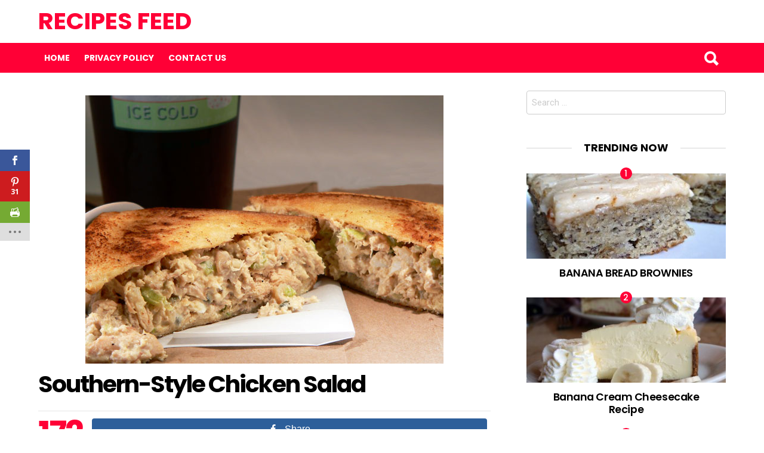

--- FILE ---
content_type: text/html; charset=UTF-8
request_url: http://recipesfeed.net/southern-style-chicken-salad/
body_size: 13240
content:
<!DOCTYPE html>
<!--[if IE 8]>
<html class="no-js lt-ie10 lt-ie9" id="ie8" lang="en-US"><![endif]-->
<!--[if IE 9]>
<html class="no-js lt-ie10" id="ie9" lang="en-US"><![endif]-->
<!--[if !IE]><!-->
<html class="no-js" lang="en-US"><!--<![endif]-->
<head>
	<meta charset="UTF-8"/>
	<link rel="profile" href="http://gmpg.org/xfn/11"/>
	<link rel="pingback" href="http://recipesfeed.net/xmlrpc.php"/>

	<script>var et_site_url='http://recipesfeed.net';var et_post_id='17223';function et_core_page_resource_fallback(a,b){"undefined"===typeof b&&(b=a.sheet.cssRules&&0===a.sheet.cssRules.length);b&&(a.onerror=null,a.onload=null,a.href?a.href=et_site_url+"/?et_core_page_resource="+a.id+et_post_id:a.src&&(a.src=et_site_url+"/?et_core_page_resource="+a.id+et_post_id))}
</script><title>Southern-Style Chicken Salad &#8211; Recipes Feed</title>
<meta name='robots' content='max-image-preview:large' />

<!-- Open Graph Meta Tags generated by MashShare 3.7.5 - https://mashshare.net -->
<meta property="og:type" content="article" /> 
<meta property="og:title" content="Southern-Style Chicken Salad" />
<meta property="og:description" content="One of the things I always loved to see mama place on the table was her homemade Chicken Salad. I loved it… just loved it. She always made a great big bowl of it several" />
<meta property="og:image" content="http://recipesfeed.net/wp-content/uploads/2019/03/543473788387.jpg" />
<meta property="og:url" content="http://recipesfeed.net/southern-style-chicken-salad/" />
<meta property="og:site_name" content="Recipes Feed" />
<meta property="article:published_time" content="2019-03-19T18:21:46+00:00" />
<meta property="article:modified_time" content="2019-03-19T18:21:46+00:00" />
<meta property="og:updated_time" content="2019-03-19T18:21:46+00:00" />
<!-- Open Graph Meta Tags generated by MashShare 3.7.5 - https://www.mashshare.net -->
<!-- Twitter Card generated by MashShare 3.7.5 - https://www.mashshare.net -->
<meta property="og:image:width" content="600" />
<meta property="og:image:height" content="450" />
<meta name="twitter:card" content="summary_large_image">
<meta name="twitter:title" content="Southern-Style Chicken Salad">
<meta name="twitter:description" content="One of the things I always loved to see mama place on the table was her homemade Chicken Salad. I loved it… just loved it. She always made a great big bowl of it several">
<meta name="twitter:image" content="http://recipesfeed.net/wp-content/uploads/2019/03/543473788387.jpg">
<!-- Twitter Card generated by MashShare 3.7.5 - https://www.mashshare.net -->


<meta name="viewport" content="initial-scale=1.0, width=device-width" />
<link rel='dns-prefetch' href='//fonts.googleapis.com' />
<link rel="alternate" type="application/rss+xml" title="Recipes Feed &raquo; Feed" href="http://recipesfeed.net/feed/" />
<link rel="alternate" type="application/rss+xml" title="Recipes Feed &raquo; Comments Feed" href="http://recipesfeed.net/comments/feed/" />
<link rel="alternate" type="application/rss+xml" title="Recipes Feed &raquo; Southern-Style Chicken Salad Comments Feed" href="http://recipesfeed.net/southern-style-chicken-salad/feed/" />
<script type="text/javascript">
window._wpemojiSettings = {"baseUrl":"https:\/\/s.w.org\/images\/core\/emoji\/14.0.0\/72x72\/","ext":".png","svgUrl":"https:\/\/s.w.org\/images\/core\/emoji\/14.0.0\/svg\/","svgExt":".svg","source":{"concatemoji":"http:\/\/recipesfeed.net\/wp-includes\/js\/wp-emoji-release.min.js?ver=6.1.9"}};
/*! This file is auto-generated */
!function(e,a,t){var n,r,o,i=a.createElement("canvas"),p=i.getContext&&i.getContext("2d");function s(e,t){var a=String.fromCharCode,e=(p.clearRect(0,0,i.width,i.height),p.fillText(a.apply(this,e),0,0),i.toDataURL());return p.clearRect(0,0,i.width,i.height),p.fillText(a.apply(this,t),0,0),e===i.toDataURL()}function c(e){var t=a.createElement("script");t.src=e,t.defer=t.type="text/javascript",a.getElementsByTagName("head")[0].appendChild(t)}for(o=Array("flag","emoji"),t.supports={everything:!0,everythingExceptFlag:!0},r=0;r<o.length;r++)t.supports[o[r]]=function(e){if(p&&p.fillText)switch(p.textBaseline="top",p.font="600 32px Arial",e){case"flag":return s([127987,65039,8205,9895,65039],[127987,65039,8203,9895,65039])?!1:!s([55356,56826,55356,56819],[55356,56826,8203,55356,56819])&&!s([55356,57332,56128,56423,56128,56418,56128,56421,56128,56430,56128,56423,56128,56447],[55356,57332,8203,56128,56423,8203,56128,56418,8203,56128,56421,8203,56128,56430,8203,56128,56423,8203,56128,56447]);case"emoji":return!s([129777,127995,8205,129778,127999],[129777,127995,8203,129778,127999])}return!1}(o[r]),t.supports.everything=t.supports.everything&&t.supports[o[r]],"flag"!==o[r]&&(t.supports.everythingExceptFlag=t.supports.everythingExceptFlag&&t.supports[o[r]]);t.supports.everythingExceptFlag=t.supports.everythingExceptFlag&&!t.supports.flag,t.DOMReady=!1,t.readyCallback=function(){t.DOMReady=!0},t.supports.everything||(n=function(){t.readyCallback()},a.addEventListener?(a.addEventListener("DOMContentLoaded",n,!1),e.addEventListener("load",n,!1)):(e.attachEvent("onload",n),a.attachEvent("onreadystatechange",function(){"complete"===a.readyState&&t.readyCallback()})),(e=t.source||{}).concatemoji?c(e.concatemoji):e.wpemoji&&e.twemoji&&(c(e.twemoji),c(e.wpemoji)))}(window,document,window._wpemojiSettings);
</script>
<style type="text/css">
img.wp-smiley,
img.emoji {
	display: inline !important;
	border: none !important;
	box-shadow: none !important;
	height: 1em !important;
	width: 1em !important;
	margin: 0 0.07em !important;
	vertical-align: -0.1em !important;
	background: none !important;
	padding: 0 !important;
}
</style>
	<link rel='stylesheet' id='wp-block-library-css' href='http://recipesfeed.net/wp-includes/css/dist/block-library/style.min.css?ver=6.1.9' type='text/css' media='all' />
<link rel='stylesheet' id='classic-theme-styles-css' href='http://recipesfeed.net/wp-includes/css/classic-themes.min.css?ver=1' type='text/css' media='all' />
<style id='global-styles-inline-css' type='text/css'>
body{--wp--preset--color--black: #000000;--wp--preset--color--cyan-bluish-gray: #abb8c3;--wp--preset--color--white: #ffffff;--wp--preset--color--pale-pink: #f78da7;--wp--preset--color--vivid-red: #cf2e2e;--wp--preset--color--luminous-vivid-orange: #ff6900;--wp--preset--color--luminous-vivid-amber: #fcb900;--wp--preset--color--light-green-cyan: #7bdcb5;--wp--preset--color--vivid-green-cyan: #00d084;--wp--preset--color--pale-cyan-blue: #8ed1fc;--wp--preset--color--vivid-cyan-blue: #0693e3;--wp--preset--color--vivid-purple: #9b51e0;--wp--preset--gradient--vivid-cyan-blue-to-vivid-purple: linear-gradient(135deg,rgba(6,147,227,1) 0%,rgb(155,81,224) 100%);--wp--preset--gradient--light-green-cyan-to-vivid-green-cyan: linear-gradient(135deg,rgb(122,220,180) 0%,rgb(0,208,130) 100%);--wp--preset--gradient--luminous-vivid-amber-to-luminous-vivid-orange: linear-gradient(135deg,rgba(252,185,0,1) 0%,rgba(255,105,0,1) 100%);--wp--preset--gradient--luminous-vivid-orange-to-vivid-red: linear-gradient(135deg,rgba(255,105,0,1) 0%,rgb(207,46,46) 100%);--wp--preset--gradient--very-light-gray-to-cyan-bluish-gray: linear-gradient(135deg,rgb(238,238,238) 0%,rgb(169,184,195) 100%);--wp--preset--gradient--cool-to-warm-spectrum: linear-gradient(135deg,rgb(74,234,220) 0%,rgb(151,120,209) 20%,rgb(207,42,186) 40%,rgb(238,44,130) 60%,rgb(251,105,98) 80%,rgb(254,248,76) 100%);--wp--preset--gradient--blush-light-purple: linear-gradient(135deg,rgb(255,206,236) 0%,rgb(152,150,240) 100%);--wp--preset--gradient--blush-bordeaux: linear-gradient(135deg,rgb(254,205,165) 0%,rgb(254,45,45) 50%,rgb(107,0,62) 100%);--wp--preset--gradient--luminous-dusk: linear-gradient(135deg,rgb(255,203,112) 0%,rgb(199,81,192) 50%,rgb(65,88,208) 100%);--wp--preset--gradient--pale-ocean: linear-gradient(135deg,rgb(255,245,203) 0%,rgb(182,227,212) 50%,rgb(51,167,181) 100%);--wp--preset--gradient--electric-grass: linear-gradient(135deg,rgb(202,248,128) 0%,rgb(113,206,126) 100%);--wp--preset--gradient--midnight: linear-gradient(135deg,rgb(2,3,129) 0%,rgb(40,116,252) 100%);--wp--preset--duotone--dark-grayscale: url('#wp-duotone-dark-grayscale');--wp--preset--duotone--grayscale: url('#wp-duotone-grayscale');--wp--preset--duotone--purple-yellow: url('#wp-duotone-purple-yellow');--wp--preset--duotone--blue-red: url('#wp-duotone-blue-red');--wp--preset--duotone--midnight: url('#wp-duotone-midnight');--wp--preset--duotone--magenta-yellow: url('#wp-duotone-magenta-yellow');--wp--preset--duotone--purple-green: url('#wp-duotone-purple-green');--wp--preset--duotone--blue-orange: url('#wp-duotone-blue-orange');--wp--preset--font-size--small: 13px;--wp--preset--font-size--medium: 20px;--wp--preset--font-size--large: 36px;--wp--preset--font-size--x-large: 42px;--wp--preset--spacing--20: 0.44rem;--wp--preset--spacing--30: 0.67rem;--wp--preset--spacing--40: 1rem;--wp--preset--spacing--50: 1.5rem;--wp--preset--spacing--60: 2.25rem;--wp--preset--spacing--70: 3.38rem;--wp--preset--spacing--80: 5.06rem;}:where(.is-layout-flex){gap: 0.5em;}body .is-layout-flow > .alignleft{float: left;margin-inline-start: 0;margin-inline-end: 2em;}body .is-layout-flow > .alignright{float: right;margin-inline-start: 2em;margin-inline-end: 0;}body .is-layout-flow > .aligncenter{margin-left: auto !important;margin-right: auto !important;}body .is-layout-constrained > .alignleft{float: left;margin-inline-start: 0;margin-inline-end: 2em;}body .is-layout-constrained > .alignright{float: right;margin-inline-start: 2em;margin-inline-end: 0;}body .is-layout-constrained > .aligncenter{margin-left: auto !important;margin-right: auto !important;}body .is-layout-constrained > :where(:not(.alignleft):not(.alignright):not(.alignfull)){max-width: var(--wp--style--global--content-size);margin-left: auto !important;margin-right: auto !important;}body .is-layout-constrained > .alignwide{max-width: var(--wp--style--global--wide-size);}body .is-layout-flex{display: flex;}body .is-layout-flex{flex-wrap: wrap;align-items: center;}body .is-layout-flex > *{margin: 0;}:where(.wp-block-columns.is-layout-flex){gap: 2em;}.has-black-color{color: var(--wp--preset--color--black) !important;}.has-cyan-bluish-gray-color{color: var(--wp--preset--color--cyan-bluish-gray) !important;}.has-white-color{color: var(--wp--preset--color--white) !important;}.has-pale-pink-color{color: var(--wp--preset--color--pale-pink) !important;}.has-vivid-red-color{color: var(--wp--preset--color--vivid-red) !important;}.has-luminous-vivid-orange-color{color: var(--wp--preset--color--luminous-vivid-orange) !important;}.has-luminous-vivid-amber-color{color: var(--wp--preset--color--luminous-vivid-amber) !important;}.has-light-green-cyan-color{color: var(--wp--preset--color--light-green-cyan) !important;}.has-vivid-green-cyan-color{color: var(--wp--preset--color--vivid-green-cyan) !important;}.has-pale-cyan-blue-color{color: var(--wp--preset--color--pale-cyan-blue) !important;}.has-vivid-cyan-blue-color{color: var(--wp--preset--color--vivid-cyan-blue) !important;}.has-vivid-purple-color{color: var(--wp--preset--color--vivid-purple) !important;}.has-black-background-color{background-color: var(--wp--preset--color--black) !important;}.has-cyan-bluish-gray-background-color{background-color: var(--wp--preset--color--cyan-bluish-gray) !important;}.has-white-background-color{background-color: var(--wp--preset--color--white) !important;}.has-pale-pink-background-color{background-color: var(--wp--preset--color--pale-pink) !important;}.has-vivid-red-background-color{background-color: var(--wp--preset--color--vivid-red) !important;}.has-luminous-vivid-orange-background-color{background-color: var(--wp--preset--color--luminous-vivid-orange) !important;}.has-luminous-vivid-amber-background-color{background-color: var(--wp--preset--color--luminous-vivid-amber) !important;}.has-light-green-cyan-background-color{background-color: var(--wp--preset--color--light-green-cyan) !important;}.has-vivid-green-cyan-background-color{background-color: var(--wp--preset--color--vivid-green-cyan) !important;}.has-pale-cyan-blue-background-color{background-color: var(--wp--preset--color--pale-cyan-blue) !important;}.has-vivid-cyan-blue-background-color{background-color: var(--wp--preset--color--vivid-cyan-blue) !important;}.has-vivid-purple-background-color{background-color: var(--wp--preset--color--vivid-purple) !important;}.has-black-border-color{border-color: var(--wp--preset--color--black) !important;}.has-cyan-bluish-gray-border-color{border-color: var(--wp--preset--color--cyan-bluish-gray) !important;}.has-white-border-color{border-color: var(--wp--preset--color--white) !important;}.has-pale-pink-border-color{border-color: var(--wp--preset--color--pale-pink) !important;}.has-vivid-red-border-color{border-color: var(--wp--preset--color--vivid-red) !important;}.has-luminous-vivid-orange-border-color{border-color: var(--wp--preset--color--luminous-vivid-orange) !important;}.has-luminous-vivid-amber-border-color{border-color: var(--wp--preset--color--luminous-vivid-amber) !important;}.has-light-green-cyan-border-color{border-color: var(--wp--preset--color--light-green-cyan) !important;}.has-vivid-green-cyan-border-color{border-color: var(--wp--preset--color--vivid-green-cyan) !important;}.has-pale-cyan-blue-border-color{border-color: var(--wp--preset--color--pale-cyan-blue) !important;}.has-vivid-cyan-blue-border-color{border-color: var(--wp--preset--color--vivid-cyan-blue) !important;}.has-vivid-purple-border-color{border-color: var(--wp--preset--color--vivid-purple) !important;}.has-vivid-cyan-blue-to-vivid-purple-gradient-background{background: var(--wp--preset--gradient--vivid-cyan-blue-to-vivid-purple) !important;}.has-light-green-cyan-to-vivid-green-cyan-gradient-background{background: var(--wp--preset--gradient--light-green-cyan-to-vivid-green-cyan) !important;}.has-luminous-vivid-amber-to-luminous-vivid-orange-gradient-background{background: var(--wp--preset--gradient--luminous-vivid-amber-to-luminous-vivid-orange) !important;}.has-luminous-vivid-orange-to-vivid-red-gradient-background{background: var(--wp--preset--gradient--luminous-vivid-orange-to-vivid-red) !important;}.has-very-light-gray-to-cyan-bluish-gray-gradient-background{background: var(--wp--preset--gradient--very-light-gray-to-cyan-bluish-gray) !important;}.has-cool-to-warm-spectrum-gradient-background{background: var(--wp--preset--gradient--cool-to-warm-spectrum) !important;}.has-blush-light-purple-gradient-background{background: var(--wp--preset--gradient--blush-light-purple) !important;}.has-blush-bordeaux-gradient-background{background: var(--wp--preset--gradient--blush-bordeaux) !important;}.has-luminous-dusk-gradient-background{background: var(--wp--preset--gradient--luminous-dusk) !important;}.has-pale-ocean-gradient-background{background: var(--wp--preset--gradient--pale-ocean) !important;}.has-electric-grass-gradient-background{background: var(--wp--preset--gradient--electric-grass) !important;}.has-midnight-gradient-background{background: var(--wp--preset--gradient--midnight) !important;}.has-small-font-size{font-size: var(--wp--preset--font-size--small) !important;}.has-medium-font-size{font-size: var(--wp--preset--font-size--medium) !important;}.has-large-font-size{font-size: var(--wp--preset--font-size--large) !important;}.has-x-large-font-size{font-size: var(--wp--preset--font-size--x-large) !important;}
.wp-block-navigation a:where(:not(.wp-element-button)){color: inherit;}
:where(.wp-block-columns.is-layout-flex){gap: 2em;}
.wp-block-pullquote{font-size: 1.5em;line-height: 1.6;}
</style>
<link rel='stylesheet' id='theiaPostSlider-css' href='http://recipesfeed.net/wp-content/plugins/codecanyon-2856832-theia-post-slider-for-wordpress/css/font-theme.css?ver=1.10.4' type='text/css' media='all' />
<link rel='stylesheet' id='theiaPostSlider-font-css' href='http://recipesfeed.net/wp-content/plugins/codecanyon-2856832-theia-post-slider-for-wordpress/fonts/style.css?ver=1.10.4' type='text/css' media='all' />
<link rel='stylesheet' id='contact-form-7-css' href='http://recipesfeed.net/wp-content/plugins/contact-form-7/includes/css/styles.css?ver=5.7.7' type='text/css' media='all' />
<link rel='stylesheet' id='mashsb-styles-css' href='http://recipesfeed.net/wp-content/plugins/mashsharer/assets/css/mashsb.min.css?ver=3.7.5' type='text/css' media='all' />
<style id='mashsb-styles-inline-css' type='text/css'>
.mashsb-count {color:#cccccc;}@media only screen and (min-width:568px){.mashsb-buttons a {min-width: 177px;}}
</style>
<link rel='stylesheet' id='wp-post-navigation-style-css' href='http://recipesfeed.net/wp-content/plugins/wp-post-navigation/style.css?ver=6.1.9' type='text/css' media='all' />
<link rel='stylesheet' id='et_monarch-css-css' href='http://recipesfeed.net/wp-content/plugins/monarch/css/style.css?ver=1.4.1' type='text/css' media='all' />
<link rel='stylesheet' id='et-gf-open-sans-css' href='http://fonts.googleapis.com/css?family=Open+Sans:400,700' type='text/css' media='all' />
<link rel='stylesheet' id='g1-main-css' href='http://recipesfeed.net/wp-content/themes/bimber/css/main.css?ver=2.0.5' type='text/css' media='all' />
<link rel='stylesheet' id='bimber-poppins-css-css' href='https://fonts.googleapis.com/css?family=Poppins%3A400%2C300%2C500%2C600%2C700&#038;subset=latin%2Clatin-ext&#038;ver=6.1.9' type='text/css' media='all' />
<link rel='stylesheet' id='bimber-roboto-css-css' href='https://fonts.googleapis.com/css?family=Roboto%3A400%2C300%2C700&#038;subset=latin%2Clatin-ext&#038;ver=6.1.9' type='text/css' media='all' />
<link rel='stylesheet' id='bimber-bimbericons-css' href='http://recipesfeed.net/wp-content/themes/bimber/css/bimber/styles.css?ver=2.0.5' type='text/css' media='all' />
<link rel='stylesheet' id='bimber-print-css' href='http://recipesfeed.net/wp-content/themes/bimber/css/print.css?ver=2.0.5' type='text/css' media='print' />
<script type='text/javascript' src='http://recipesfeed.net/wp-includes/js/jquery/jquery.min.js?ver=3.6.1' id='jquery-core-js'></script>
<script type='text/javascript' src='http://recipesfeed.net/wp-includes/js/jquery/jquery-migrate.min.js?ver=3.3.2' id='jquery-migrate-js'></script>
<script type='text/javascript' src='http://recipesfeed.net/wp-content/plugins/codecanyon-2856832-theia-post-slider-for-wordpress/js/balupton-history.js/jquery.history.js?ver=1.7.1' id='history.js-js'></script>
<script type='text/javascript' src='http://recipesfeed.net/wp-content/plugins/codecanyon-2856832-theia-post-slider-for-wordpress/js/async.min.js?ver=14.09.2014' id='async.js-js'></script>
<script type='text/javascript' src='http://recipesfeed.net/wp-content/plugins/codecanyon-2856832-theia-post-slider-for-wordpress/js/tps.js?ver=1.10.4' id='theiaPostSlider/theiaPostSlider.js-js'></script>
<script type='text/javascript' src='http://recipesfeed.net/wp-content/plugins/codecanyon-2856832-theia-post-slider-for-wordpress/js/main.js?ver=1.10.4' id='theiaPostSlider/main.js-js'></script>
<script type='text/javascript' src='http://recipesfeed.net/wp-content/plugins/codecanyon-2856832-theia-post-slider-for-wordpress/js/tps-transition-slide.js?ver=1.10.4' id='theiaPostSlider-transition-slide.js-js'></script>
<script type='text/javascript' id='mashsb-js-extra'>
/* <![CDATA[ */
var mashsb = {"shares":"172","round_shares":"1","animate_shares":"0","dynamic_buttons":"0","share_url":"http:\/\/recipesfeed.net\/southern-style-chicken-salad\/","title":"Southern-Style+Chicken+Salad","image":"http:\/\/recipesfeed.net\/wp-content\/uploads\/2019\/03\/543473788387.jpg","desc":"One of the things I always loved to see mama place on the table was her homemade Chicken Salad. I loved it\u2026 just loved it. She always made a great big bowl of it several \u2026","hashtag":"","subscribe":"content","subscribe_url":"","activestatus":"1","singular":"1","twitter_popup":"1","refresh":"0","nonce":"158a74d100","postid":"17223","servertime":"1765091139","ajaxurl":"http:\/\/recipesfeed.net\/wp-admin\/admin-ajax.php"};
/* ]]> */
</script>
<script type='text/javascript' src='http://recipesfeed.net/wp-content/plugins/mashsharer/assets/js/mashsb.min.js?ver=3.7.5' id='mashsb-js'></script>
<script type='text/javascript' src='http://recipesfeed.net/wp-content/themes/bimber/js/modernizr/modernizr-custom.min.js?ver=3.3.0' id='modernizr-js'></script>
<link rel="https://api.w.org/" href="http://recipesfeed.net/wp-json/" /><link rel="alternate" type="application/json" href="http://recipesfeed.net/wp-json/wp/v2/posts/17223" /><link rel="EditURI" type="application/rsd+xml" title="RSD" href="http://recipesfeed.net/xmlrpc.php?rsd" />
<link rel="wlwmanifest" type="application/wlwmanifest+xml" href="http://recipesfeed.net/wp-includes/wlwmanifest.xml" />
<link rel='shortlink' href='http://recipesfeed.net/?p=17223' />
<link rel="alternate" type="application/json+oembed" href="http://recipesfeed.net/wp-json/oembed/1.0/embed?url=http%3A%2F%2Frecipesfeed.net%2Fsouthern-style-chicken-salad%2F" />
<link rel="alternate" type="text/xml+oembed" href="http://recipesfeed.net/wp-json/oembed/1.0/embed?url=http%3A%2F%2Frecipesfeed.net%2Fsouthern-style-chicken-salad%2F&#038;format=xml" />
		<style>
			.theiaPostSlider_nav.fontTheme ._title,
			.theiaPostSlider_nav.fontTheme ._text {
				line-height: 48px;
			}

			.theiaPostSlider_nav.fontTheme ._button {
				color: #dd3333;
			}

			.theiaPostSlider_nav.fontTheme ._button ._2 span {
				font-size: 48px;
				line-height: 48px;
			}

			.theiaPostSlider_nav.fontTheme ._button:hover,
			.theiaPostSlider_nav.fontTheme ._button:focus {
				color: #e66c6c;
			}

			.theiaPostSlider_nav.fontTheme ._disabled {
				color: #878787 !important;
			}
		</style>
		<style type="text/css">
					.wp-post-navigation a{
					text-decoration: none;
font:bold 16px sans-serif, arial;
color: #2D58A7;
					}
				 </style><style type="text/css" id="et-social-custom-css">
				 
			</style>	<style type="text/css" media="screen">
		body.g1-layout-boxed {
background-color: #e6e6e6;
}

.g1-layout-boxed .g1-row-layout-page {
max-width: 1220px;
}

/* Global Color Scheme */
.g1-row-layout-page > .g1-row-background,
.g1-sharebar > .g1-row-background,
.g1-content > .g1-background,
.g1-current-background {
background-color: #ffffff;
}

input,
select,
textarea {
border-color: #cccccc;
}


h1,
h2,
h3,
h4,
h5,
h6,
.g1-mega,
.g1-alpha,
.g1-beta,
.g1-gamma,
.g1-delta,
.g1-epsilon,
.g1-zeta,
blockquote,
.g1-link,
.g1-quote-author-name,
.g1-links a,
.entry-share-item,
.entry-print,
.g1-nav-single-prev > a > strong,
.g1-nav-single-next > a > strong,
.widget_recent_entries a,
.widget_archive a,
.widget_categories a,
.widget_meta a,
.widget_pages a,
.widget_recent_comments a,
.widget_nav_menu .menu a {
color: #000000;
}

body {
color: #666666;
}

.entry-meta {
color: #999999;
}

.entry-meta a {
color: #000000;
}


a,
.entry-title > a:hover,
.entry-meta a:hover,
.g1-nav-single-prev > a:hover > strong,
.g1-nav-single-prev > a:hover > span,
.g1-nav-single-next > a:hover > strong,
.g1-nav-single-next > a:hover > span,
.g1-pagination-item-next a.next:after,
.g1-pagination-item-prev a.prev:before,
.mashsb-main .mashsb-count {
color: #ff0036;
}

input[type="submit"],
input[type="reset"],
input[type="button"],
button,
.g1-button-solid,
.g1-button-solid:hover,
.entry-categories .entry-category:hover,
.entry-counter,
.author-link,
.author-info .author-link,
.g1-box-icon {
border-color: #ff0036;
background-color: #ff0036;
color: #ffffff;
}



.g1-button-simple,
input.g1-button-simple,
button.g1-button-simple {
	border-color: currentColor;
	background-color: transparent;
	color: #ff0036;
}



.g1-drop-toggle-arrow {
color: #ffffff;
}



@media only screen and ( min-width: 801px ) {
.g1-header .g1-id {
margin-top: 15px;
margin-bottom: 15px;
}

.g1-header .g1-quick-nav {
margin-top: 35px;
margin-bottom: 15px;
}
}



.g1-header {
color: #000000;
}

.g1-header a:hover,
.g1-header .menu-item:hover > a,
.g1-header .current-menu-item > a {
color: #2d58a7;
}

.g1-header > .g1-row-background {
border-color: #ffffff;
background-color: #ffffff;
}


.g1-navbar {
border-color: #ff0036;
background-color: #ff0036;
}

.g1-navbar a {
color: #ffffff;
}

.g1-navbar a:hover,
.g1-navbar .menu-item:hover > a,
.g1-navbar .current-menu-item > a,
.g1-navbar .current-menu-ancestor > a {
color: #000000;
}

.g1-navbar .sub-menu,
.g1-header .sub-menu {
border-color: #ffffff;
background-color: #ffffff;
}

.g1-navbar .sub-menu a,
.g1-header .sub-menu a {
color: #666666;
}

.g1-navbar .g1-link-toggle {
color: #ffffff;
}

.g1-navbar .sub-menu a:hover,
.g1-header .sub-menu a:hover,
.g1-navbar .sub-menu .menu-item:hover > a,
.g1-header .sub-menu .menu-item:hover > a,
.g1-navbar .sub-menu .current-menu-item > a,
.g1-header .sub-menu .current-menu-item > a,
.g1-navbar .sub-menu .current-menu-ancestor > a,
.g1-header .sub-menu .current-menu-ancestor > a {
color: #2d58a7;
}

.g1-navbar .g1-drop-toggle-badge,
.g1-navbar .snax-button-create {
	border-color: #000000;
	background-color: #000000;
	color: #ffffff;
}

/* Prefooter Theme Area */
.g1-prefooter > .g1-row-background,
.g1-prefooter .g1-current-background {
background-color: #f2f2f2;
}


.g1-prefooter h1,
.g1-prefooter h2,
.g1-prefooter h3,
.g1-prefooter h4,
.g1-prefooter h5,
.g1-prefooter h6,
.g1-prefooter .g1-mega,
.g1-prefooter .g1-alpha,
.g1-prefooter .g1-beta,
.g1-prefooter .g1-gamma,
.g1-prefooter .g1-delta,
.g1-prefooter .g1-epsilon,
.g1-prefooter .g1-zeta,
.g1-prefooter blockquote,
.g1-prefooter .widget_recent_entries a,
.g1-prefooter .widget_archive a,
.g1-prefooter .widget_categories a,
.g1-prefooter .widget_meta a,
.g1-prefooter .widget_pages a,
.g1-prefooter .widget_recent_comments a,
.g1-prefooter .widget_nav_menu .menu a {
color: #000000;
}

.g1-prefooter {
color: #666666;
}

.g1-prefooter .entry-meta {
color: #999999;
}

.g1-prefooter input,
.g1-prefooter select,
.g1-prefooter textarea {
border-color: #bfbfbf;
}

.g1-prefooter input[type="submit"],
.g1-prefooter input[type="reset"],
.g1-prefooter input[type="button"],
.g1-prefooter button,
.g1-prefooter .g1-button-solid,
.g1-prefooter .g1-button-solid:hover,
.g1-prefooter .g1-box-icon {
border-color: #ff0036;
background-color: #ff0036;
color: #ffffff;
}


/* Footer Theme Area */
.g1-footer > .g1-row-background,
.g1-footer .g1-current-background {
background-color: #f2f2f2;
}

.g1-footer {
color: #666666;
}

.g1-footer-text {
color: #999999;
}

.g1-footer a:hover,
.g1-footer-nav a:hover {
color: #2d58a7;
}

/* Premade Color Schemes */
.g1-dark,
.g1-dark .entry-meta {
color: rgb(255, 255, 255);
text-shadow: 1px 1px 0 rgba(0,0,0, 0.333);
}

.g1-dark h1,
.g1-dark h2,
.g1-dark h3,
.g1-dark h4,
.g1-dark h5,
.g1-dark h6,
.g1-dark .g1-mega,
.g1-dark .g1-alpha,
.g1-dark .g1-beta,
.g1-dark .g1-gamma,
.g1-dark .g1-delta,
.g1-dark .g1-epsilon,
.g1-dark .g1-zeta,
.g1-dark .g1-alpha-2nd,
.g1-dark .g1-beta-2nd,
.g1-dark .g1-gamma-2nd,
.g1-dark .g1-delta-2nd,
.g1-dark .g1-epsilon-2nd,
.g1-dark .g1-zeta-2nd,
.g1-dark blockquote,
.g1-dark a,
.g1-dark .entry-title > a:hover,
.g1-dark .g1-link:before,
.g1-dark .g1-link:after,
.g1-dark .g1-review-star-whole,
.g1-dark .g1-review-star-empty,
.g1-dark .g1-progress-icon-item-on,
.g1-dark .g1-numbers-icon,
.g1-dark .g1-countdown-icon {
color: #fff;
}

.g1-dark blockquote > p:first-child:before {
color: #fff;
}

.g1-dark blockquote > p:last-of-type:after {
color: #fff;
}

.g1-dark input[type="email"],
.g1-dark input[type="number"],
.g1-dark input[type="password"],
.g1-dark input[type="search"],
.g1-dark input[type="tel"],
.g1-dark input[type="text"],
.g1-dark input[type="url"],
.g1-dark select,
.g1-dark textarea {
border-color: transparent;
background-color: rgba(255, 255, 255, 0.1);
color: #fff;
}


/* Tooltips, semi-transparent elements */
.g1-dark .entry-share-item-tip-inner,
.g1-dark .g1user-tooltip-inner {
border-color: rgb(255, 255, 255);
border-color: rgba(255, 255, 255, 0.666);
background-color: rgb(255, 255, 255);
background-color: rgba(255, 255, 255, 0.666);
color: #000;
}


.g1-dark input[type="submit"],
.g1-dark input[type="reset"],
.g1-dark input[type="button"],
.g1-dark button,
.g1-dark .g1-button-solid {
border-color: #fff;
background-color: #fff;
color: #454545;
}

.g1-dark input[type="submit"]:hover,
.g1-dark input[type="reset"]:hover,
.g1-dark input[type="button"]:hover,
.g1-dark button:hover,
.g1-dark .g1-button-solid:hover {
background-color: rgba(255, 255, 255, 0.5);
}
	</style>
	<script type="text/javascript">
  window._taboola = window._taboola || [];
  _taboola.push({article:'auto'});
  !function (e, f, u, i) {
    if (!document.getElementById(i)){
      e.async = 1;
      e.src = u;
      e.id = i;
      f.parentNode.insertBefore(e, f);
    }
  }(document.createElement('script'),
  document.getElementsByTagName('script')[0],
  '//cdn.taboola.com/libtrc/recipes2day-recipesfeednet/loader.js',
  'tb_loader_script');
  if(window.performance && typeof window.performance.mark == 'function')
    {window.performance.mark('tbl_ic');}
</script> <link rel="icon" href="http://recipesfeed.net/wp-content/uploads/2017/07/cropped-14925430_609333672583644_2632213985546200798_n-1-32x32.jpg" sizes="32x32" />
<link rel="icon" href="http://recipesfeed.net/wp-content/uploads/2017/07/cropped-14925430_609333672583644_2632213985546200798_n-1-192x192.jpg" sizes="192x192" />
<link rel="apple-touch-icon" href="http://recipesfeed.net/wp-content/uploads/2017/07/cropped-14925430_609333672583644_2632213985546200798_n-1-180x180.jpg" />
<meta name="msapplication-TileImage" content="http://recipesfeed.net/wp-content/uploads/2017/07/cropped-14925430_609333672583644_2632213985546200798_n-1-270x270.jpg" />
		<style type="text/css" id="wp-custom-css">
			

div.et_social_heading {
  display: none;
}		</style>
			
	
</head>

<body class="post-template-default single single-post postid-17223 single-format-standard et_monarch g1-layout-stretched g1-hoverable" itemscope itemtype="http://schema.org/WebPage">


<div class="g1-body-inner">

	<div id="page">
		
	<aside class="g1-row g1-sharebar g1-sharebar-off">
		<div class="g1-row-inner">
			<div class="g1-column g1-sharebar-inner">
			</div>
		</div>
		<div class="g1-row-background">
		</div>
	</aside>

		

		<div class="g1-header g1-row g1-row-layout-page">
			<div class="g1-row-inner">
				<div class="g1-column">
					
<div class="g1-id">
				<p class="g1-mega g1-mega-2nd site-title">
			
			<a class=""
			   href="http://recipesfeed.net/" rel="home">
									Recipes Feed							</a>

				</p>

	</div>

									</div>

			</div>
			<div class="g1-row-background"></div>
		</div>

		<div class="g1-row g1-row-layout-page g1-navbar">
			<div class="g1-row-inner">
				<div class="g1-column g1-dropable">
					<a class="g1-hamburger g1-hamburger-show" href="">
						<span class="g1-hamburger-icon"></span>
						<span class="g1-hamburger-label">Menu</span>
					</a>

										
					<!-- BEGIN .g1-primary-nav -->
					<nav id="g1-primary-nav" class="g1-primary-nav"><ul id="g1-primary-nav-menu" class=""><li id="menu-item-8482" class="menu-item menu-item-type-custom menu-item-object-custom menu-item-8482"><a href="/">Home</a></li>
<li id="menu-item-19922" class="menu-item menu-item-type-post_type menu-item-object-page menu-item-privacy-policy menu-item-19922"><a href="http://recipesfeed.net/privacy-policy/">Privacy Policy</a></li>
<li id="menu-item-20065" class="menu-item menu-item-type-post_type menu-item-object-page menu-item-20065"><a href="http://recipesfeed.net/contact-us/">Contact Us</a></li>
</ul></nav>					<!-- END .g1-primary-nav -->

					

<!-- BEGIN .g1-user-nav -->
<!-- END .g1-user-nav -->


											<div class="g1-drop g1-drop-before g1-drop-the-search">
							<a class="g1-drop-toggle" href="#">
								<i class="bimber-icon bimber-icon-search"></i>Search								<span class="g1-drop-toggle-arrow"></span>
							</a>
							<div class="g1-drop-content">
								

<div role="search">
	<form method="get"
	      class="g1-searchform-tpl-default g1-form-s search-form"
	      action="http://recipesfeed.net/">
		<label>
			<span class="screen-reader-text">Search for:</span>
			<input type="search" class="search-field"
			       placeholder="Search &hellip;"
			       value="" name="s"
			       title="Search for:"/>
		</label>
		<input type="submit" class="search-submit"
		       value="Search"/>
	</form>
</div>
							</div>
						</div>
					
					

				</div><!-- .g1-column -->

			</div>
		</div>

		



	<div class="g1-row g1-row-layout-page g1-row-padding-m">
		<div class="g1-row-inner">

			<div class="g1-column g1-column-2of3" id="primary">
				<div id="content" role="main">

					<div class='code-block code-block-1' style='margin: 8px auto; text-align: center; display: block; clear: both;'>
<img width="600" height="450" src="http://recipesfeed.net/wp-content/uploads/2019/03/543473788387.jpg" class="attachment-full size-full wp-post-image" alt="" decoding="async" srcset="http://recipesfeed.net/wp-content/uploads/2019/03/543473788387.jpg 600w, http://recipesfeed.net/wp-content/uploads/2019/03/543473788387-300x225.jpg 300w" sizes="(max-width: 600px) 100vw, 600px" /></div>

<article id="post-17223" class="entry-tpl-classic post-17223 post type-post status-publish format-standard has-post-thumbnail category-recipes2day" itemscope="" itemtype="http://schema.org/Article">

	<header class="entry-header">
		
		<h1 class="g1-mega g1-mega-1st entry-title" itemprop="headline">Southern-Style Chicken Salad</h1>
		
		
	</header>

	
	<div class="entry-content g1-typography-xl">
		<aside class="mashsb-container mashsb-main mashsb-stretched"><div class="mashsb-box"><div class="mashsb-count mash-medium" style="float:left;"><div class="counts mashsbcount">172</div><span class="mashsb-sharetext">SHARES</span></div><div class="mashsb-buttons"><a class="mashicon-facebook mash-medium mash-center mashsb-noshadow" href="https://www.facebook.com/sharer.php?u=http%3A%2F%2Frecipesfeed.net%2Fsouthern-style-chicken-salad%2F" target="_top" rel="nofollow"><span class="icon"></span><span class="text">Share</span></a><div class="onoffswitch2 mash-medium mashsb-noshadow" style="display:none;"></div></div>
            </div>
                <div style="clear:both;"></div><div class="mashsb-toggle-container"></div></aside>
            <!-- Share buttons by mashshare.net - Version: 3.7.5--><div class="et_social_inline et_social_mobile_on et_social_inline_top">
				<div class="et_social_networks et_social_3col et_social_simple et_social_rounded et_social_top et_social_no_animation et_social_withcounts et_social_withnetworknames et_social_outer_dark">
					
					<ul class="et_social_icons_container"><li class="et_social_facebook">
									<a href="http://www.facebook.com/sharer.php?u=http%3A%2F%2Frecipesfeed.net%2Fsouthern-style-chicken-salad%2F&#038;t=Southern-Style%20Chicken%20Salad" class="et_social_share et_social_display_count" rel="nofollow" data-social_name="facebook" data-post_id="17223" data-social_type="share" data-location="inline"data-min_count="3">
										<i class="et_social_icon et_social_icon_facebook"></i><div class="et_social_network_label"><div class="et_social_networkname">Facebook</div></div><span class="et_social_overlay"></span>
									</a>
								</li><li class="et_social_pinterest">
									<a href="#" class="et_social_share_pinterest et_social_display_count" rel="nofollow" data-social_name="pinterest" data-post_id="17223" data-social_type="share" data-location="inline"data-min_count="3">
										<i class="et_social_icon et_social_icon_pinterest"></i><div class="et_social_network_label"><div class="et_social_networkname">Pinterest</div></div><span class="et_social_overlay"></span>
									</a>
								</li><li class="et_social_printfriendly">
									<a href="http://www.printfriendly.com/print?url=http%3A%2F%2Frecipesfeed.net%2Fsouthern-style-chicken-salad%2F&#038;title=Southern-Style%20Chicken%20Salad" class="et_social_share et_social_display_count" rel="nofollow" data-social_name="printfriendly" data-post_id="17223" data-social_type="share" data-location="inline"data-min_count="3">
										<i class="et_social_icon et_social_icon_printfriendly"></i><div class="et_social_network_label"><div class="et_social_networkname">Print Friendly</div></div><span class="et_social_overlay"></span>
									</a>
								</li></ul>
				</div>
			</div><div id="tps_nav_upper_17223" class="theiaPostSlider_nav _right fontTheme _upper _slide_number_0"><div class="_buttons"><span class="_button _prev _another_post _disabled"><span class="_1"></span><span class="_2" ><span aria-hidden="true" class="tps-icon-chevron-circle-left"></span></span><span class="_3">Prev</span></span><span class="_text">1 of 2</span><a rel="next" href="http://recipesfeed.net/southern-style-chicken-salad/2/" class="_button _next"><span class="_1">Next</span><span class="_2" ><span aria-hidden="true" class="tps-icon-chevron-circle-right"></span></span><span class="_3"></span></a></div><div class="_title"><span class="_helper">Please click NEXT to continue reading</span></div></div><div id="tps_slideContainer_17223" class="theiaPostSlider_slides"><div class="theiaPostSlider_preloadedSlide">

<p>One of the things I always loved to see mama place on the table was her homemade Chicken Salad. I loved it… just loved it. She always made a great big bowl of it several times a month. It took a prominent place on that oval table most every Sunday and I always enjoyed sandwiches the next day, if any of it happened to be left. Did I mention that I loved it?</p>
<p>As good as mama’s Chicken Salad was, one of my fond memories of this dish growing up took place before I became a teenager. We lived about two miles from the middle of downtown for our city. Most Saturdays, mama would have me “call a cab” (taxi) to take us downtown for an afternoon of shopping. On a good Saturday, mama would give me enough money to visit one of the local Drug Stores while she went shopping in the ladies clothing store.</p>
<p>This particular drug store had a small area where they sold the best Coca-Cola I’ve ever tasted and a very tasty chicken salad sandwich. The Coca-Cola was served in a cup with very finely crushed ice and a small straw. They never put lids on top as I recalled. The soda fountain wasn’t very large but I will always remember how great those Coca-Colas and their sandwiches were to me.</p>
<p><span id="more-17223"></span></p>
<p>The Chicken Salad sandwich would be served on toasted bread with a scoop of the meat pressed in between. Then, they would wrap it in wax paper, place it in a small brown bag, and I’d be out the door. Most of the time I’d just stand outside the store enjoying my cold soda and that delicious sandwich as other folks walked by. It was so very good, especially to this youngster.</p>
<p>Mama’s chicken salad was a bit different. She would always make it using her own special sweet pickles and the juice from the pickle jar. I”m fully convinced it was those pickles and their juice that made many of mama’s dishes so very special to us all. It was very sweet and she used it in her chicken salad, potato salad, deviled eggs and other dishes. I’ve said it before but, I keep thinking maybe one day we can actually bring mama’s sweet pickles to market. They were just that good to me.</p>
<p>So, I do hope you’ll give our recipe for Chicken Salad a try. There are a ton of recipes for making it all over the internet with all types of variations. We grew up pretty simple I guess so ours may seem pretty basic. It’s just the way I like it and I hope you will too. Ready to get started? Then… Let’s Get Cooking.</p>
<p><strong>Click Next Button Below for the Full Recipe</strong></p>

</div></div><div id="tps_nav_lower_17223" class="theiaPostSlider_nav _right fontTheme _lower _slide_number_0"><div class="_buttons"><span class="_button _prev _another_post _disabled"><span class="_1"></span><span class="_2" ><span aria-hidden="true" class="tps-icon-chevron-circle-left"></span></span><span class="_3">Prev</span></span><span class="_text">1 of 2</span><a rel="next" href="http://recipesfeed.net/southern-style-chicken-salad/2/" class="_button _next"><span class="_1">Next</span><span class="_2" ><span aria-hidden="true" class="tps-icon-chevron-circle-right"></span></span><span class="_3"></span></a></div><div class="_title"><span class="_helper">Please click NEXT to continue reading</span></div></div><div class="theiaPostSlider_footer _footer"></div><p><!-- END THEIA POST SLIDER --></p>
<div class="wp-post-navigation">
									   <div class="wp-post-navigation-pre">
									   <a href="http://recipesfeed.net/hamburger-potato-cheese-casserole/">Hamburger Potato Cheese Casserole</a>
									   </div>
									   <div class="wp-post-navigation-next">
									   <a href="http://recipesfeed.net/pastaless-italian-salad-adapted/">Pastaless Italian Salad ( adapted)</a>
									   </div>
									</div><div class="et_social_inline et_social_mobile_on et_social_inline_bottom">
				<div class="et_social_networks et_social_3col et_social_simple et_social_rounded et_social_top et_social_no_animation et_social_withcounts et_social_withnetworknames et_social_outer_dark">
					
					<ul class="et_social_icons_container"><li class="et_social_facebook">
									<a href="http://www.facebook.com/sharer.php?u=http%3A%2F%2Frecipesfeed.net%2Fsouthern-style-chicken-salad%2F&#038;t=Southern-Style%20Chicken%20Salad" class="et_social_share et_social_display_count" rel="nofollow" data-social_name="facebook" data-post_id="17223" data-social_type="share" data-location="inline"data-min_count="3">
										<i class="et_social_icon et_social_icon_facebook"></i><div class="et_social_network_label"><div class="et_social_networkname">Facebook</div></div><span class="et_social_overlay"></span>
									</a>
								</li><li class="et_social_pinterest">
									<a href="#" class="et_social_share_pinterest et_social_display_count" rel="nofollow" data-social_name="pinterest" data-post_id="17223" data-social_type="share" data-location="inline"data-min_count="3">
										<i class="et_social_icon et_social_icon_pinterest"></i><div class="et_social_network_label"><div class="et_social_networkname">Pinterest</div></div><span class="et_social_overlay"></span>
									</a>
								</li><li class="et_social_printfriendly">
									<a href="http://www.printfriendly.com/print?url=http%3A%2F%2Frecipesfeed.net%2Fsouthern-style-chicken-salad%2F&#038;title=Southern-Style%20Chicken%20Salad" class="et_social_share et_social_display_count" rel="nofollow" data-social_name="printfriendly" data-post_id="17223" data-social_type="share" data-location="inline"data-min_count="3">
										<i class="et_social_icon et_social_icon_printfriendly"></i><div class="et_social_network_label"><div class="et_social_networkname">Print Friendly</div></div><span class="et_social_overlay"></span>
									</a>
								</li></ul>
				</div>
			</div><span class="et_social_bottom_trigger"></span><div data-theiaPostSlider-sliderOptions='{"slideContainer":"#tps_slideContainer_17223","nav":[".theiaPostSlider_nav"],"navText":"%{currentSlide} of %{totalSlides}","helperText":"Please click NEXT to continue reading","defaultSlide":0,"transitionEffect":"slide","transitionSpeed":400,"keyboardShortcuts":true,"scrollAfterRefresh":true,"numberOfSlides":2,"slides":[],"useSlideSources":true,"themeType":"font","prevText":"Prev","nextText":"Next","buttonWidth":"0","buttonWidth_post":"0","postUrl":"http:\/\/recipesfeed.net\/southern-style-chicken-salad\/","postId":17223,"refreshAds":true,"refreshAdsEveryNSlides":"1","adRefreshingMechanism":"page","ajaxUrl":"http:\/\/recipesfeed.net\/wp-admin\/admin-ajax.php","loopSlides":false,"scrollTopOffset":"0","hideNavigationOnFirstSlide":false,"isRtl":false,"prevFontIcon":"<span aria-hidden=\"true\" class=\"tps-icon-chevron-circle-left\"><\/span>","nextFontIcon":"<span aria-hidden=\"true\" class=\"tps-icon-chevron-circle-right\"><\/span>"}' 
					 data-theiaPostSlider-onChangeSlide='""'></div>	</div>

	<div class="entry-after">
		
		
		
			</div>

	

	
	

	

	

	
	

	
	<meta itemprop="mainEntityOfPage" content="http://recipesfeed.net/southern-style-chicken-salad/"/>
	<meta itemprop="dateModified"
	      content="2019-03-19T18:21:46"/>

	<span itemprop="publisher" itemscope itemtype="http://schema.org/Organization">
		<meta itemprop="name" content="Recipes Feed" />
		<span itemprop="logo" itemscope itemtype="http://schema.org/ImageObject">
			<meta itemprop="url" content="http://78recipes.com/wp-content/uploads/2016/06/logos-1-1.png" />
		</span>
	</span>
</article>
<div class='code-block code-block-3' style='margin: 8px auto; text-align: center; display: block; clear: both;'>
 <div id="taboola-below-article-thumbnails"></div>
<script type="text/javascript">
  window._taboola = window._taboola || [];
  _taboola.push({
    mode: 'thumbnails-a',
    container: 'taboola-below-article-thumbnails',
    placement: 'Below Article Thumbnails',
    target_type: 'mix'
  });
</script>
</div>

				</div><!-- #content -->
			</div><!-- #primary -->

			<div id="secondary" class="g1-column g1-column-1of3">
	<aside id="search-2" class="widget widget_search g1-widget-class">

<div role="search">
	<form method="get"
	      class="g1-searchform-tpl-default g1-form-s search-form"
	      action="http://recipesfeed.net/">
		<label>
			<span class="screen-reader-text">Search for:</span>
			<input type="search" class="search-field"
			       placeholder="Search &hellip;"
			       value="" name="s"
			       title="Search for:"/>
		</label>
		<input type="submit" class="search-submit"
		       value="Search"/>
	</form>
</div>
</aside><aside id="custom_html-2" class="widget_text widget widget_custom_html g1-widget-class"><div class="textwidget custom-html-widget"><div id="taboola-right-rail-thumbnails"></div>
<script type="text/javascript">
  window._taboola = window._taboola || [];
  _taboola.push({
    mode: 'thumbnails-rr',
    container: 'taboola-right-rail-thumbnails',
    placement: 'Right Rail Thumbnails',
    target_type: 'mix'
  });
</script></div></aside><aside id="bimber_widget_posts-3" class="widget widget_bimber_widget_posts g1-widget-class"><header><h2 class="g1-delta g1-delta-2nd widgettitle">Trending Now</h2></header>			<div id="g1-widget-posts-1"
			     class=" g1-widget-posts">
				
					
					<div class="g1-collection g1-collection-numbered">
						<div class="g1-collection-viewport">
							<ul class="g1-collection-items">
								
									<li class="g1-collection-item">
										<article class="entry-tpl-grid entry-tpl-grid-fancy post-19287 post type-post status-publish format-standard has-post-thumbnail category-recipes2day">
	<div class="entry-counter"></div>

	<figure class="entry-featured-media " ><a class="g1-frame" href="http://recipesfeed.net/banana-bread-brownies-2/"><span class="g1-frame-inner" style="padding-bottom: 42.857142857143%;"><img width="364" height="156" src="http://recipesfeed.net/wp-content/uploads/2019/12/89846335-364x156.jpeg" class="attachment-bimber-grid-fancy size-bimber-grid-fancy wp-post-image" alt="" decoding="async" loading="lazy" /><span class="g1-frame-icon"></span></span></a></figure>
	<div class="entry-body">
		<header class="entry-header">
			<div class="entry-before-title">
				
							</div>

			<h3 class="g1-delta g1-delta-1st entry-title"><a href="http://recipesfeed.net/banana-bread-brownies-2/" rel="bookmark">BANANA BREAD BROWNIES</a></h3>		</header>

		
			</div>
</article>
									</li>

								
									<li class="g1-collection-item">
										<article class="entry-tpl-grid entry-tpl-grid-fancy post-19198 post type-post status-publish format-standard has-post-thumbnail category-recipes2day">
	<div class="entry-counter"></div>

	<figure class="entry-featured-media " ><a class="g1-frame" href="http://recipesfeed.net/banana-cream-cheesecake-recipe/"><span class="g1-frame-inner" style="padding-bottom: 42.857142857143%;"><img width="364" height="156" src="http://recipesfeed.net/wp-content/uploads/2019/11/9984489489-364x156.jpg" class="attachment-bimber-grid-fancy size-bimber-grid-fancy wp-post-image" alt="" decoding="async" loading="lazy" /><span class="g1-frame-icon"></span></span></a></figure>
	<div class="entry-body">
		<header class="entry-header">
			<div class="entry-before-title">
				
							</div>

			<h3 class="g1-delta g1-delta-1st entry-title"><a href="http://recipesfeed.net/banana-cream-cheesecake-recipe/" rel="bookmark">Banana Cream Cheesecake Recipe</a></h3>		</header>

		
			</div>
</article>
									</li>

								
									<li class="g1-collection-item">
										<article class="entry-tpl-grid entry-tpl-grid-fancy post-19680 post type-post status-publish format-standard has-post-thumbnail category-recipes2day">
	<div class="entry-counter"></div>

	<figure class="entry-featured-media " ><a class="g1-frame" href="http://recipesfeed.net/taco-spaghetti-to-die-for-2/"><span class="g1-frame-inner" style="padding-bottom: 42.857142857143%;"><img width="364" height="156" src="http://recipesfeed.net/wp-content/uploads/2020/01/98849849984-364x156.jpg" class="attachment-bimber-grid-fancy size-bimber-grid-fancy wp-post-image" alt="" decoding="async" loading="lazy" /><span class="g1-frame-icon"></span></span></a></figure>
	<div class="entry-body">
		<header class="entry-header">
			<div class="entry-before-title">
				
							</div>

			<h3 class="g1-delta g1-delta-1st entry-title"><a href="http://recipesfeed.net/taco-spaghetti-to-die-for-2/" rel="bookmark">Taco Spaghetti To Die For</a></h3>		</header>

		
			</div>
</article>
									</li>

															</ul>
						</div>
					</div>

										
							</div>
			</aside></div><!-- #secondary -->



		</div>
		<div class="g1-row-background"></div>
	</div><!-- .g1-row -->



	<div class="g1-row g1-row-layout-page g1-prefooter">
		<div class="g1-row-inner">

			<div class="g1-column g1-column-1of3">
							</div>

			<div class="g1-column g1-column-1of3">
							</div>

			<div class="g1-column g1-column-1of3">
							</div>

		</div>
		<div class="g1-row-background">
		</div>
	</div>

<div class="g1-row g1-row-layout-page g1-footer">
	<div class="g1-row-inner">
		<div class="g1-column">

			<p class="g1-footer-text">© 2020 by recipesfeed.net</p>

			
			
	<a class="g1-footer-stamp" href="/the-bomb">
		<img class="g1-footer-stamp-icon" width="56" height="35" src="http://bimber-demo-content.localhost/wp-content/uploads/2015/12/footer_stamp.png" srcset="http://bimber-demo-content.localhost/wp-content/uploads/2015/12/footer_stamp-2x.png 2x" alt="" />			</a>

		</div><!-- .g1-column -->
	</div>
	<div class="g1-row-background">
	</div>
</div><!-- .g1-row -->

	<a href="#page" class="g1-back-to-top">Back to Top</a>

</div><!-- #page -->

<div class="g1-canvas-overlay"></div>

</div><!-- .g1-body-inner -->
<div id="g1-breakpoint-desktop"></div>
<div class="g1-canvas g1-canvas-global">
	<a class="g1-canvas-toggle" href="#"></a>
	<div class="g1-canvas-content">
	</div>
</div>


<script type="text/javascript">
  window._taboola = window._taboola || [];
  _taboola.push({flush: true});
</script> <div class="et_social_pin_images_outer">
					<div class="et_social_pinterest_window">
						<div class="et_social_modal_header"><h3>Pin It on Pinterest</h3><span class="et_social_close"></span></div>
						<div class="et_social_pin_images" data-permalink="http://recipesfeed.net/southern-style-chicken-salad/" data-title="Southern-Style Chicken Salad" data-post_id="17223"></div>
					</div>
				</div><div class="et_social_sidebar_networks et_social_visible_sidebar et_social_slideright et_social_animated et_social_rectangle et_social_sidebar_flip et_social_sidebar_withcounts et_social_mobile_on">
					
					<ul class="et_social_icons_container"><li class="et_social_facebook">
									<a href="http://www.facebook.com/sharer.php?u=http%3A%2F%2Frecipesfeed.net%2Fsouthern-style-chicken-salad%2F&#038;t=Southern-Style%20Chicken%20Salad" class="et_social_share et_social_display_count" rel="nofollow" data-social_name="facebook" data-post_id="17223" data-social_type="share" data-location="sidebar"data-min_count="3">
										<i class="et_social_icon et_social_icon_facebook"></i>
										
										
										<span class="et_social_overlay"></span>
									</a>
								</li><li class="et_social_pinterest">
									<a href="#" class="et_social_share_pinterest et_social_display_count" rel="nofollow" data-social_name="pinterest" data-post_id="17223" data-social_type="share" data-location="sidebar"data-min_count="3">
										<i class="et_social_icon et_social_icon_pinterest"></i>
										
										
										<span class="et_social_overlay"></span>
									</a>
								</li><li class="et_social_printfriendly">
									<a href="http://www.printfriendly.com/print?url=http%3A%2F%2Frecipesfeed.net%2Fsouthern-style-chicken-salad%2F&#038;title=Southern-Style%20Chicken%20Salad" class="et_social_share et_social_display_count" rel="nofollow" data-social_name="printfriendly" data-post_id="17223" data-social_type="share" data-location="sidebar"data-min_count="3">
										<i class="et_social_icon et_social_icon_printfriendly"></i>
										
										
										<span class="et_social_overlay"></span>
									</a>
								</li><li class="et_social_all_button">
								<a href="#" rel="nofollow" data-location="sidebar" data-page_id="17223" data-permalink="http://recipesfeed.net/southern-style-chicken-salad/" data-title="Southern-Style Chicken Salad" class="et_social_open_all">
									<i class="et_social_icon et_social_icon_all_button"></i>
									<span class="et_social_overlay"></span>
								</a>
							</li></ul>
					<span class="et_social_hide_sidebar et_social_icon"></span>
				</div><div class="et_social_mobile_button"></div>
					<div class="et_social_mobile et_social_fadein">
						<div class="et_social_heading">Share This</div>
						<span class="et_social_close"></span>
						<div class="et_social_networks et_social_simple et_social_rounded et_social_left et_social_withcounts">
							<ul class="et_social_icons_container"><li class="et_social_facebook">
									<a href="http://www.facebook.com/sharer.php?u=http%3A%2F%2Frecipesfeed.net%2Fsouthern-style-chicken-salad%2F&#038;t=Southern-Style%20Chicken%20Salad" class="et_social_share et_social_display_count" rel="nofollow" data-social_name="facebook" data-post_id="17223" data-social_type="share" data-location="sidebar"data-min_count="3">
										<i class="et_social_icon et_social_icon_facebook"></i>
										<div class="et_social_network_label"><div class="et_social_networkname">Facebook</div></div>
										
										<span class="et_social_overlay"></span>
									</a>
								</li><li class="et_social_pinterest">
									<a href="#" class="et_social_share_pinterest et_social_display_count" rel="nofollow" data-social_name="pinterest" data-post_id="17223" data-social_type="share" data-location="sidebar"data-min_count="3">
										<i class="et_social_icon et_social_icon_pinterest"></i>
										<div class="et_social_network_label"><div class="et_social_networkname">Pinterest</div></div>
										
										<span class="et_social_overlay"></span>
									</a>
								</li><li class="et_social_printfriendly">
									<a href="http://www.printfriendly.com/print?url=http%3A%2F%2Frecipesfeed.net%2Fsouthern-style-chicken-salad%2F&#038;title=Southern-Style%20Chicken%20Salad" class="et_social_share et_social_display_count" rel="nofollow" data-social_name="printfriendly" data-post_id="17223" data-social_type="share" data-location="sidebar"data-min_count="3">
										<i class="et_social_icon et_social_icon_printfriendly"></i>
										<div class="et_social_network_label"><div class="et_social_networkname">Print Friendly</div></div>
										
										<span class="et_social_overlay"></span>
									</a>
								</li><li class="et_social_all_button">
								<a href="#" rel="nofollow" data-location="sidebar" data-page_id="17223" data-permalink="http://recipesfeed.net/southern-style-chicken-salad/" data-title="Southern-Style Chicken Salad" class="et_social_open_all">
									<i class="et_social_icon et_social_icon_all_button"></i>
									<span class="et_social_overlay"></span>
								</a>
							</li></ul>
						</div>
					</div>
					<div class="et_social_mobile_overlay"></div><script type='text/javascript' src='http://recipesfeed.net/wp-content/plugins/contact-form-7/includes/swv/js/index.js?ver=5.7.7' id='swv-js'></script>
<script type='text/javascript' id='contact-form-7-js-extra'>
/* <![CDATA[ */
var wpcf7 = {"api":{"root":"http:\/\/recipesfeed.net\/wp-json\/","namespace":"contact-form-7\/v1"},"cached":"1"};
/* ]]> */
</script>
<script type='text/javascript' src='http://recipesfeed.net/wp-content/plugins/contact-form-7/includes/js/index.js?ver=5.7.7' id='contact-form-7-js'></script>
<script type='text/javascript' src='http://recipesfeed.net/wp-content/plugins/monarch/js/idle-timer.min.js?ver=1.4.1' id='et_monarch-idle-js'></script>
<script type='text/javascript' id='et_monarch-custom-js-js-extra'>
/* <![CDATA[ */
var monarchSettings = {"ajaxurl":"http:\/\/recipesfeed.net\/wp-admin\/admin-ajax.php","pageurl":"http:\/\/recipesfeed.net\/southern-style-chicken-salad\/","stats_nonce":"7b7f6386ea","share_counts":"9025389f8e","follow_counts":"24d5d14da5","total_counts":"289e512277","media_single":"1c36628d9d","media_total":"e12c00f4d1","generate_all_window_nonce":"29a456c171","no_img_message":"No images available for sharing on this page"};
/* ]]> */
</script>
<script type='text/javascript' src='http://recipesfeed.net/wp-content/plugins/monarch/js/custom.js?ver=1.4.1' id='et_monarch-custom-js-js'></script>
<script type='text/javascript' src='http://recipesfeed.net/wp-includes/js/comment-reply.min.js?ver=6.1.9' id='comment-reply-js'></script>
<script type='text/javascript' src='http://recipesfeed.net/wp-content/themes/bimber/js/jquery.placeholder/placeholders.jquery.min.js?ver=4.0.1' id='jquery-placeholder-js'></script>
<script type='text/javascript' src='http://recipesfeed.net/wp-content/themes/bimber/js/jquery.timeago/jquery.timeago.js?ver=1.5.2' id='jquery-timeago-js'></script>
<script type='text/javascript' src='http://recipesfeed.net/wp-content/themes/bimber/js/jquery.timeago/locales/jquery.timeago.en.js' id='jquery-timeago-en-js'></script>
<script type='text/javascript' src='http://recipesfeed.net/wp-content/themes/bimber/js/matchMedia/matchMedia.js' id='match-media-js'></script>
<script type='text/javascript' src='http://recipesfeed.net/wp-content/themes/bimber/js/matchMedia/matchMedia.addListener.js' id='match-media-add-listener-js'></script>
<script type='text/javascript' src='http://recipesfeed.net/wp-content/themes/bimber/js/picturefill/picturefill.min.js?ver=2.3.1' id='picturefill-js'></script>
<script type='text/javascript' src='http://recipesfeed.net/wp-content/themes/bimber/js/jquery.waypoints/jquery.waypoints.min.js?ver=4.0.0' id='jquery-waypoints-js'></script>
<script type='text/javascript' src='http://recipesfeed.net/wp-content/themes/bimber/js/libgif/libgif.js' id='libgif-js'></script>
<script type='text/javascript' src='http://recipesfeed.net/wp-content/themes/bimber/js/enquire/enquire.min.js?ver=2.1.2' id='enquire-js'></script>
<script type='text/javascript' id='bimber-front-js-extra'>
/* <![CDATA[ */
var bimber_front_config = "{\"ajax_url\":\"http:\\\/\\\/recipesfeed.net\\\/wp-admin\\\/admin-ajax.php\",\"timeago\":\"on\",\"sharebar\":\"off\",\"i10n\":{\"subscribe_mail_subject_tpl\":\"Check out this great article: %subject%\"}}";
/* ]]> */
</script>
<script type='text/javascript' src='http://recipesfeed.net/wp-content/themes/bimber/js/front.js?ver=2.0.5' id='bimber-front-js'></script>
<script type='text/javascript' src='http://recipesfeed.net/wp-content/themes/bimber/js/menu.js?ver=2.0.5' id='bimber-menu-js'></script>
<script type='text/javascript' src='http://recipesfeed.net/wp-content/plugins/monarch/core/admin/js/common.js?ver=3.5' id='et-core-common-js'></script>
<script type='text/javascript' src='https://www.google.com/recaptcha/api.js?render=6LdzaWwjAAAAAB2syAav6lkO1p40lTDYU6nUj2Uw&#038;ver=3.0' id='google-recaptcha-js'></script>
<script type='text/javascript' src='http://recipesfeed.net/wp-includes/js/dist/vendor/regenerator-runtime.min.js?ver=0.13.9' id='regenerator-runtime-js'></script>
<script type='text/javascript' src='http://recipesfeed.net/wp-includes/js/dist/vendor/wp-polyfill.min.js?ver=3.15.0' id='wp-polyfill-js'></script>
<script type='text/javascript' id='wpcf7-recaptcha-js-extra'>
/* <![CDATA[ */
var wpcf7_recaptcha = {"sitekey":"6LdzaWwjAAAAAB2syAav6lkO1p40lTDYU6nUj2Uw","actions":{"homepage":"homepage","contactform":"contactform"}};
/* ]]> */
</script>
<script type='text/javascript' src='http://recipesfeed.net/wp-content/plugins/contact-form-7/modules/recaptcha/index.js?ver=5.7.7' id='wpcf7-recaptcha-js'></script>
</body>
</html>


--- FILE ---
content_type: text/html; charset=UTF-8
request_url: http://recipesfeed.net/wp-admin/admin-ajax.php
body_size: 85
content:
<div class="et_social_count">
						<span>31</span>
					</div>

--- FILE ---
content_type: text/html; charset=UTF-8
request_url: http://recipesfeed.net/wp-admin/admin-ajax.php
body_size: 85
content:
<div class="et_social_count">
						<span>31</span>
					</div>

--- FILE ---
content_type: text/html; charset=UTF-8
request_url: http://recipesfeed.net/wp-admin/admin-ajax.php
body_size: 85
content:
<div class="et_social_count">
						<span>31</span>
					</div>

--- FILE ---
content_type: text/html; charset=UTF-8
request_url: http://recipesfeed.net/wp-admin/admin-ajax.php
body_size: 85
content:
<div class="et_social_count">
						<span>31</span>
					</div>

--- FILE ---
content_type: text/html; charset=utf-8
request_url: https://www.google.com/recaptcha/api2/anchor?ar=1&k=6LdzaWwjAAAAAB2syAav6lkO1p40lTDYU6nUj2Uw&co=aHR0cDovL3JlY2lwZXNmZWVkLm5ldDo4MA..&hl=en&v=TkacYOdEJbdB_JjX802TMer9&size=invisible&anchor-ms=20000&execute-ms=15000&cb=xk2z14avgl5k
body_size: 46441
content:
<!DOCTYPE HTML><html dir="ltr" lang="en"><head><meta http-equiv="Content-Type" content="text/html; charset=UTF-8">
<meta http-equiv="X-UA-Compatible" content="IE=edge">
<title>reCAPTCHA</title>
<style type="text/css">
/* cyrillic-ext */
@font-face {
  font-family: 'Roboto';
  font-style: normal;
  font-weight: 400;
  src: url(//fonts.gstatic.com/s/roboto/v18/KFOmCnqEu92Fr1Mu72xKKTU1Kvnz.woff2) format('woff2');
  unicode-range: U+0460-052F, U+1C80-1C8A, U+20B4, U+2DE0-2DFF, U+A640-A69F, U+FE2E-FE2F;
}
/* cyrillic */
@font-face {
  font-family: 'Roboto';
  font-style: normal;
  font-weight: 400;
  src: url(//fonts.gstatic.com/s/roboto/v18/KFOmCnqEu92Fr1Mu5mxKKTU1Kvnz.woff2) format('woff2');
  unicode-range: U+0301, U+0400-045F, U+0490-0491, U+04B0-04B1, U+2116;
}
/* greek-ext */
@font-face {
  font-family: 'Roboto';
  font-style: normal;
  font-weight: 400;
  src: url(//fonts.gstatic.com/s/roboto/v18/KFOmCnqEu92Fr1Mu7mxKKTU1Kvnz.woff2) format('woff2');
  unicode-range: U+1F00-1FFF;
}
/* greek */
@font-face {
  font-family: 'Roboto';
  font-style: normal;
  font-weight: 400;
  src: url(//fonts.gstatic.com/s/roboto/v18/KFOmCnqEu92Fr1Mu4WxKKTU1Kvnz.woff2) format('woff2');
  unicode-range: U+0370-0377, U+037A-037F, U+0384-038A, U+038C, U+038E-03A1, U+03A3-03FF;
}
/* vietnamese */
@font-face {
  font-family: 'Roboto';
  font-style: normal;
  font-weight: 400;
  src: url(//fonts.gstatic.com/s/roboto/v18/KFOmCnqEu92Fr1Mu7WxKKTU1Kvnz.woff2) format('woff2');
  unicode-range: U+0102-0103, U+0110-0111, U+0128-0129, U+0168-0169, U+01A0-01A1, U+01AF-01B0, U+0300-0301, U+0303-0304, U+0308-0309, U+0323, U+0329, U+1EA0-1EF9, U+20AB;
}
/* latin-ext */
@font-face {
  font-family: 'Roboto';
  font-style: normal;
  font-weight: 400;
  src: url(//fonts.gstatic.com/s/roboto/v18/KFOmCnqEu92Fr1Mu7GxKKTU1Kvnz.woff2) format('woff2');
  unicode-range: U+0100-02BA, U+02BD-02C5, U+02C7-02CC, U+02CE-02D7, U+02DD-02FF, U+0304, U+0308, U+0329, U+1D00-1DBF, U+1E00-1E9F, U+1EF2-1EFF, U+2020, U+20A0-20AB, U+20AD-20C0, U+2113, U+2C60-2C7F, U+A720-A7FF;
}
/* latin */
@font-face {
  font-family: 'Roboto';
  font-style: normal;
  font-weight: 400;
  src: url(//fonts.gstatic.com/s/roboto/v18/KFOmCnqEu92Fr1Mu4mxKKTU1Kg.woff2) format('woff2');
  unicode-range: U+0000-00FF, U+0131, U+0152-0153, U+02BB-02BC, U+02C6, U+02DA, U+02DC, U+0304, U+0308, U+0329, U+2000-206F, U+20AC, U+2122, U+2191, U+2193, U+2212, U+2215, U+FEFF, U+FFFD;
}
/* cyrillic-ext */
@font-face {
  font-family: 'Roboto';
  font-style: normal;
  font-weight: 500;
  src: url(//fonts.gstatic.com/s/roboto/v18/KFOlCnqEu92Fr1MmEU9fCRc4AMP6lbBP.woff2) format('woff2');
  unicode-range: U+0460-052F, U+1C80-1C8A, U+20B4, U+2DE0-2DFF, U+A640-A69F, U+FE2E-FE2F;
}
/* cyrillic */
@font-face {
  font-family: 'Roboto';
  font-style: normal;
  font-weight: 500;
  src: url(//fonts.gstatic.com/s/roboto/v18/KFOlCnqEu92Fr1MmEU9fABc4AMP6lbBP.woff2) format('woff2');
  unicode-range: U+0301, U+0400-045F, U+0490-0491, U+04B0-04B1, U+2116;
}
/* greek-ext */
@font-face {
  font-family: 'Roboto';
  font-style: normal;
  font-weight: 500;
  src: url(//fonts.gstatic.com/s/roboto/v18/KFOlCnqEu92Fr1MmEU9fCBc4AMP6lbBP.woff2) format('woff2');
  unicode-range: U+1F00-1FFF;
}
/* greek */
@font-face {
  font-family: 'Roboto';
  font-style: normal;
  font-weight: 500;
  src: url(//fonts.gstatic.com/s/roboto/v18/KFOlCnqEu92Fr1MmEU9fBxc4AMP6lbBP.woff2) format('woff2');
  unicode-range: U+0370-0377, U+037A-037F, U+0384-038A, U+038C, U+038E-03A1, U+03A3-03FF;
}
/* vietnamese */
@font-face {
  font-family: 'Roboto';
  font-style: normal;
  font-weight: 500;
  src: url(//fonts.gstatic.com/s/roboto/v18/KFOlCnqEu92Fr1MmEU9fCxc4AMP6lbBP.woff2) format('woff2');
  unicode-range: U+0102-0103, U+0110-0111, U+0128-0129, U+0168-0169, U+01A0-01A1, U+01AF-01B0, U+0300-0301, U+0303-0304, U+0308-0309, U+0323, U+0329, U+1EA0-1EF9, U+20AB;
}
/* latin-ext */
@font-face {
  font-family: 'Roboto';
  font-style: normal;
  font-weight: 500;
  src: url(//fonts.gstatic.com/s/roboto/v18/KFOlCnqEu92Fr1MmEU9fChc4AMP6lbBP.woff2) format('woff2');
  unicode-range: U+0100-02BA, U+02BD-02C5, U+02C7-02CC, U+02CE-02D7, U+02DD-02FF, U+0304, U+0308, U+0329, U+1D00-1DBF, U+1E00-1E9F, U+1EF2-1EFF, U+2020, U+20A0-20AB, U+20AD-20C0, U+2113, U+2C60-2C7F, U+A720-A7FF;
}
/* latin */
@font-face {
  font-family: 'Roboto';
  font-style: normal;
  font-weight: 500;
  src: url(//fonts.gstatic.com/s/roboto/v18/KFOlCnqEu92Fr1MmEU9fBBc4AMP6lQ.woff2) format('woff2');
  unicode-range: U+0000-00FF, U+0131, U+0152-0153, U+02BB-02BC, U+02C6, U+02DA, U+02DC, U+0304, U+0308, U+0329, U+2000-206F, U+20AC, U+2122, U+2191, U+2193, U+2212, U+2215, U+FEFF, U+FFFD;
}
/* cyrillic-ext */
@font-face {
  font-family: 'Roboto';
  font-style: normal;
  font-weight: 900;
  src: url(//fonts.gstatic.com/s/roboto/v18/KFOlCnqEu92Fr1MmYUtfCRc4AMP6lbBP.woff2) format('woff2');
  unicode-range: U+0460-052F, U+1C80-1C8A, U+20B4, U+2DE0-2DFF, U+A640-A69F, U+FE2E-FE2F;
}
/* cyrillic */
@font-face {
  font-family: 'Roboto';
  font-style: normal;
  font-weight: 900;
  src: url(//fonts.gstatic.com/s/roboto/v18/KFOlCnqEu92Fr1MmYUtfABc4AMP6lbBP.woff2) format('woff2');
  unicode-range: U+0301, U+0400-045F, U+0490-0491, U+04B0-04B1, U+2116;
}
/* greek-ext */
@font-face {
  font-family: 'Roboto';
  font-style: normal;
  font-weight: 900;
  src: url(//fonts.gstatic.com/s/roboto/v18/KFOlCnqEu92Fr1MmYUtfCBc4AMP6lbBP.woff2) format('woff2');
  unicode-range: U+1F00-1FFF;
}
/* greek */
@font-face {
  font-family: 'Roboto';
  font-style: normal;
  font-weight: 900;
  src: url(//fonts.gstatic.com/s/roboto/v18/KFOlCnqEu92Fr1MmYUtfBxc4AMP6lbBP.woff2) format('woff2');
  unicode-range: U+0370-0377, U+037A-037F, U+0384-038A, U+038C, U+038E-03A1, U+03A3-03FF;
}
/* vietnamese */
@font-face {
  font-family: 'Roboto';
  font-style: normal;
  font-weight: 900;
  src: url(//fonts.gstatic.com/s/roboto/v18/KFOlCnqEu92Fr1MmYUtfCxc4AMP6lbBP.woff2) format('woff2');
  unicode-range: U+0102-0103, U+0110-0111, U+0128-0129, U+0168-0169, U+01A0-01A1, U+01AF-01B0, U+0300-0301, U+0303-0304, U+0308-0309, U+0323, U+0329, U+1EA0-1EF9, U+20AB;
}
/* latin-ext */
@font-face {
  font-family: 'Roboto';
  font-style: normal;
  font-weight: 900;
  src: url(//fonts.gstatic.com/s/roboto/v18/KFOlCnqEu92Fr1MmYUtfChc4AMP6lbBP.woff2) format('woff2');
  unicode-range: U+0100-02BA, U+02BD-02C5, U+02C7-02CC, U+02CE-02D7, U+02DD-02FF, U+0304, U+0308, U+0329, U+1D00-1DBF, U+1E00-1E9F, U+1EF2-1EFF, U+2020, U+20A0-20AB, U+20AD-20C0, U+2113, U+2C60-2C7F, U+A720-A7FF;
}
/* latin */
@font-face {
  font-family: 'Roboto';
  font-style: normal;
  font-weight: 900;
  src: url(//fonts.gstatic.com/s/roboto/v18/KFOlCnqEu92Fr1MmYUtfBBc4AMP6lQ.woff2) format('woff2');
  unicode-range: U+0000-00FF, U+0131, U+0152-0153, U+02BB-02BC, U+02C6, U+02DA, U+02DC, U+0304, U+0308, U+0329, U+2000-206F, U+20AC, U+2122, U+2191, U+2193, U+2212, U+2215, U+FEFF, U+FFFD;
}

</style>
<link rel="stylesheet" type="text/css" href="https://www.gstatic.com/recaptcha/releases/TkacYOdEJbdB_JjX802TMer9/styles__ltr.css">
<script nonce="J1sdhwzCRf4_R-8aeA6A6Q" type="text/javascript">window['__recaptcha_api'] = 'https://www.google.com/recaptcha/api2/';</script>
<script type="text/javascript" src="https://www.gstatic.com/recaptcha/releases/TkacYOdEJbdB_JjX802TMer9/recaptcha__en.js" nonce="J1sdhwzCRf4_R-8aeA6A6Q">
      
    </script></head>
<body><div id="rc-anchor-alert" class="rc-anchor-alert"></div>
<input type="hidden" id="recaptcha-token" value="[base64]">
<script type="text/javascript" nonce="J1sdhwzCRf4_R-8aeA6A6Q">
      recaptcha.anchor.Main.init("[\x22ainput\x22,[\x22bgdata\x22,\x22\x22,\[base64]/[base64]/[base64]/[base64]/ODU6NzksKFIuUF89RixSKSksUi51KSksUi5TKS5wdXNoKFtQZyx0LFg/[base64]/[base64]/[base64]/[base64]/bmV3IE5bd10oUFswXSk6Vz09Mj9uZXcgTlt3XShQWzBdLFBbMV0pOlc9PTM/bmV3IE5bd10oUFswXSxQWzFdLFBbMl0pOlc9PTQ/[base64]/[base64]/[base64]/[base64]/[base64]/[base64]\\u003d\\u003d\x22,\[base64]\\u003d\x22,\x22w5bCtkLCp8OjJsOCHsKyRDLCqsOfUsKVM1xGwrNOw4HDtE3DncOjw5RQwrI1T216w4HDnsOow6/DtsOnwoHDnsKlw4YlwohoL8KQQMO7w7PCrMK3w4HDhMKUwocyw4TDnSdgd3ElbsOow6c5w4LCiGzDtifDj8OCwp7DkATCusOJwqhWw5rDkGXDgCMbw7NDAMKrTcKxYUfDlsKwwqccLsKhTxkTbMKFwppPw6/CiVTDkMOyw60qGVA9w4kzS3JGw5N/[base64]/bMKWwp3CpMOJNxIORMOxw7jDvk04QsKhw6vCnUPDuMOvw4BhdHZFwqPDnXvCiMOTw7QYwprDpcKywp/DnlhSXXjCgsKfFMKuwobCosKGwp8ow57CicKKL3rDlMKHZhDCvsKpaiHCowPCncOWWgzCrzfDi8K0w511N8OTXsKNI8K4HRTDtMOuV8OuJcOrWcK3woDDm8K9Vhpxw5vCn8OnI1bCpsO5C8K6LcO/wox6wotYS8KSw4PDjsOUfsO7OT3CgEnCgMO9wqsGwrBmw4l7w7zCnEDDv1vCgyfCphbDuMONW8O3wrfCtMOmwofDmsOBw77DqGY6JcOteW/Dvjsnw4bCvFp9w6VsH3zCpxvCpk7CucONSMOSFcOKVMOqdRRgAG07wrxXDsKTw6nCjmIgw5g4w5LDlMKfdMKFw5Zcw4vDgx3CkDwDBw/DtVXCpRE/[base64]/[base64]/[base64]/Cp0vCssOfbjLCsMKAEFkuwrdZwrhHcMK4QcOuwp8nwqnCj8Ohw4Y9wq5iwqEVMAbDlV7Ck8KlA0VYw5DCoBbCgsK1wq89BcOnw7HCmiEAa8KcDHfCpsOzQsO4w4IIw4Fow594w4ssL8O/agUvwoVBw6/CjcKSZFk8w6fCvkAlLsKUw7PCs8O3w5s9ZGvCicKKUMOnHT7DjhzDlEnChMKbEzfDsDnCrUvDssOewovClx8ODHcdfCIDX8OjZ8Kpw4HCsWvDgRUBw63Cv1psEXPDtALDkMO/wqjCv1AbcMOPwo4Tw4lPwr/[base64]/[base64]/CoSrDlcOEL8OxQ8KBwqfDsEbCpcORJcOSbX5Twq3Cr2DChcKMwr/DmcKGa8OowoHDp0t9M8KZwoPDkMKAUcObw5TCgMOBW8Kgwo9mwrhbcSkFc8OLAcOhwoMvw5wJwqBgEnN1CkrDvDLDg8KswoQ/[base64]/[base64]/[base64]/LcOSKm/[base64]/asORJVPCocOINMO+wqbCrMKfwqwcaWDCmE/DmjU2wpAvw6zClMKuS3LDosOlHxbDhsOFasO+Wz7CjC04w5dlwqnDvycmEsKLKx0GwosjdcKDwpfDvB3CkUHDkRHChMOJwo/[base64]/Y8Ocw7DCoMKxQsOfCVNcBsOxw61bw5zDonlkwqLDvsKzwqE2wrMjw4HCljDCn2DDtUbDsMKmacKrCRJOwrTCgF3DmDp3X0nCoH/Cm8OcwqvCsMOWTVo/[base64]/[base64]/DncOxYT8sERhVbB7DvGvCtEPDoD0bw510w5hvwpd/Ywh3A8KBYl5Yw7VYNAzCicK0LUbCocOIRMKXTcOAw4LCocKiwpYhw6tUwpkMWcOUKcK1w73DpsO6wpYZPcO+w6t0wp/Dm8OeAcOlw6ZEwo8MF1ZkPGYPwpvCgMOpSsKjw7ckw4bDrsK4K8O2w5LCohvCmBjDtwsxwoQoI8OywqLDs8KWwpvCrB3DqHoAHcKxTi1Fw4vCsMK2Y8OFwppLw5dBwrTDvHjDjcOcPcOScglswqoYw7YkSHZBwqF+w7/[base64]/CtVgmwojDhMO9wqbCqcKIc1zDhsKFw581w4wnwobDtMO+w4BNw4VZHilMHMOEIA/DgXnCjcO5eMOODcKbw6zChsO8M8Onw75oJcOSSFrCpg5ow6kKR8K7ecKuSVlGw4MLPMKlSEXDpsKwLA3DscKvFcO/f2DCqEF3FgnCqRjCqlh2KMOwU0xXw7vDkyfCn8Olw78Cw5lvwqXCm8OUw6FcZTXDrcKJwoTCkF7DjsKLJsKhw4DDlkTCiWvDkMO3w47DnjlJQ8KLBzjCrzHDscOowp7Cnzs8UWjCl3DDrsOJCsK3w4TDng/Cv3jCtjBpw5zCn8KuUUTCqRYWRQnDpsOJWMOyCF3CsifDqMObbcO1PcKHw5TDmmp1w4fDtMKEOREWw6bDtifDvmBxwqhOwqzDonZ3EBjCuhjCvB8oACPDlBPDrmrCsjXDtDQTFSRJNEnDm15bNFphw5VwR8O/VmwBGGPDsGZtwqYLUsO+asOYbndsS8O2wp/Csz1Dd8KQD8OGbsOIw4QAw61Mw77Cp3gGwrxUwq/[base64]/DhMOZw4ZDBsKyJCgKwpclc8K2w7bDoAA0wpLDiEgSwoEUwpDCqMO8wpjCgMK2w6LDinhdwprDqh46NzzCsMOuw58ADUJxBkTCphjCpk5+wotmwprDrHM/wrTChTPDsnfDkMOhaSzDi3XDi0sxbyXCkMKFYndgw5TDlG/DgjLDm112w5jDicO4w7XDnipKw50AS8KMC8ORw5/CiMOEesKKacOpwqbDhMK/[base64]/w5jCvETCoBHCm0zCgz/CvFbCk1IAAlAwwr0awrnDiV05wpfCo8Oow4fDssKlwqRHwoB6G8OkwrlaKEE0w519IMOewrxsw5M7XnASw44Uew7Co8O+NCVIwonCry/DosKwwqTCisKSwojDqsKOHsK/W8K7wqsLDgZZBDrCjsKLbMOVXsKlA8KPwqzCnDjClTjDkn4Cc15eNcKaeRfChiLDgVzDmcOWN8O/FMO1wq44SlDDs8OYw63CusKiI8KUw6FMw77Dk1rCpD9cLC1DwrfDosODw4rChMKcwoxmw5lqI8KuFkDCtsKRw5szwqTCv1HCgwMdw4zDn0xaVcKlwrbCgRlOw50/GcKpw515Gy95WjZcasKUc3p0bMOmwpsGYGh6w6d2wpPDpsKCTsOUw5bCuR3DmsOGIcK/wqEEMsKww61ew5MtcMOdQMO3YGDCukbDhVrCtcK/[base64]/[base64]/[base64]/Du0Zpwo53wpM0wqXDnTgVwoTDoWQVw5fDuhXCq2vCkB/DnMKyw7ktw7rDjsK3EzTCgm7DmF1mAGPDqsO9wpDCv8OyM8Oew7ElwrbDliclw7HCumQZQMKjw4nDgsKGJMKewoASwp/Dj8OtZMK4wqnCrhPCgMOWe1pLCwdRw5vCtkvChMKLwq4pw6bChMK+wqTCssK3w5EgfiA9wpQxwrx9HyUER8KPFFfCnQ92WsOFw7pJw6pXwqXCugbCtsKMA1HDgMKWwo9mw7wKPcO3wqDCtEl/D8KOwo5EbV/ChDtpw43DmxXDksKZJcKjCMKIO8ORw7QawqHCm8OtAMO+wrLCrsOFfmgswoYKwojDq8O9FsOYwotnwrfDm8Kvw78AVFnDlsKkdMOvGMOaLmVRw5ErcV0kwrXDg8O6wqlfQ8KqKMKONcOwwp/DuHXCjD99w4bDv8O5w5/DqHvDmUIrw7ACV07CkitLZsOCw69Sw7rCh8KXaxIQKMKUFMO2w4/Dg8Ojw5DCs8OVdBPDksKLGcKBwq7DoTrCnsKDOVBswr0awpLDp8KCw69yL8KUSArDucK7w4rDtFDDvMO6KsOXwoB5dAAgCV1vNXgEwovDqMKTAmczw4nClhJbwrQzUMOww7fDmcKgw6PCmW4nVjQkTzdqNmRgw6HDnX0nB8KTw7oAw7TDpEskV8OTOcKSU8KHwp/CvsOycVpwCC/[base64]/DmMKRwoAHEcOdNXFdw598ZcKWwpoONsO9w58CwrDDoWrCsMOzP8O5AMKyMsKCJsKdbcK4wpA9HxDDo0vDtyE2wog2wqk9OXwCPsK9IcOnFcOGWMOYSMO5w7DCrELCucK5wpMvU8OmL8K4wp4+dcKeRcOuw63DpB0Ow4I/QSLDhMKzZ8OPIcKywoVxw4TChMOWFyNGRMK4LMOkdsKSJwV6PsKDw6fCgQ3ClcOPwrR/[base64]/[base64]/[base64]/CjH1mQG9ZEMK2NWcowrDCuWnDgid9YcORecKRN2bCjA/Di8Oxw7XCrsOZwrA+DlXCuyNYwqc5TwkTXMKqf0BtLVTCkjZ+VEJHQlBBQm4qNRfDqzAgd8KUw7pzw4TCuMOdDsORwr4zw554fVrCrsOYwr9oAg/DuhJwwpzCq8KvAMOPwpRZIcKlwq7DoMOLw5PDkWPCmsKrw6B5dxXDnsK3e8KHGcKMYAxvFAFJOxjCj8Kzw5LDvzfDhMKvwoFtYcO/wr9GDcOxcsKbMMOxDgzDpzjDgsKBFCnDqsOyGQwbcMKsJDhoUcKyPSzDu8K7w6sQw4rClMKbwpszwqgmw5LCuVnDgTbDtcKcFMOzUAnCtcKcEXbCscKwKMOYw4U+w6U6ZG4fw6IhNxvCmcKKw6/DoXpLwq0FScKaG8OqO8KwwooWIH5Yw5HDtMORLMKQw77CscOZT1FyfcKLwr3Dj8OPw6jCh8KMERvCucO5w4LDsGjDvzHCnTgxD37DgsOowpBaGMKVw5AFA8OvYsOkw5UVdlvCiV3CnG3DmUTDrsKGHRHDvlkkw4/[base64]/w5UQGFjCuGpicMOjw7ltw4LCkMORS8OuPwjDi1NOwpXCnMKFRV98w5/CojMLw6zCvEvDsMOUwqINIMOLwoIeWcKoAjbDqD9kw4RIw50/wrHClxLDsMOpP1nDpz7Dg0TDtnfChnh2wpcXf1jCi0zCpw0PBsOIw4PDscKCESHDpUliw5TDjsOgwqF+P3LDusKIY8KUZsOCwoh6EjLCicKqSDDDusKuCX9aScObw7fCrznCtcKPw7nCtCbCiBouw7HDusKnS8KGw5bCvMK/w6vClVTDjUgvIMOcC0nConnDi0NWA8KFDCAEw6lgCSl9CcOwwqfCm8K4UcKaw5XDmVo6wqYAwoPCjBvDkcKZwoRQwpLDpAvDvUbDl11RS8OhL13Clw7DlSrCiMO1w6Y0w4/Cn8OMBwbDkiAGw559UcKHORHDuT0KbkbDtcK0d3xfw7pow7RbwosfwpE6RMKzV8Oxwp8zw5csIcKTL8Orwo0mwqTDnF9fwplwwqXDmMK8w5vCoRBgw4bCmsOiJcKsw43CjMO/w5MQcx8yBMOkbMOgGQ0VwoEfDMOpwp/DrhA3WxzCmMKjw7AlNMKmXFrDq8KSCn90wrBtw6bDpWLCs31/JRXCkcKkA8KUwrkFQlpEH107YcKXwrpdJMOFbsKlSTYZw5XDncKgw7EdRGTCrCHDv8KqM2EhQcKrSUXCj2PCqGhZUhs/[base64]/CukwgworDiErDo8ODUmDDmTd2wpxzbGXChcKxw7Jww5zCrBByWgQIwrcSUMOVQEzCtMO3wqNpd8KDOMKyw5UOwq13wqZAw7DCp8KCTxrClB/[base64]/CusO7w4XCrsK1w7zDrXjClMOyw57DlsORwrvDqMO9JcKyI2stEyPDtcO8w4TDvUBRWgoCB8OMPBEWwrHDgQ/DrMOkwojDjsOvwqfCvT/DmRBTw7DChwLClHUnw7TDj8KfZcKEwoXDtMORw7EWwq1Qw7LCm10Gw6sBw6t7UcOSwqTDp8OAa8KVwrrDkErCp8K/wr7Dm8K3bFHCs8OYwp0bw5ZAwq8pw4JDw5/Dr1nDh8Kpw4PDmsKBw4fDnsOBwrR2wqfDjTvDs3AewqPCtS/Cn8KXDzBdWCfDuUTDoFAdG1BbwpjDhcKLw7zDmcOaNsKeAWcyw7p6woFFw6jDu8Obw7hXOcKgXVElJcO2w68/w68pXQttwq8UWMOTw7tfwr/CtsKqwrI0wpvDn8K5ZcOCCsOoS8K5w7DDlsOXwrxidhMaK0cYEMK/w5/DusKtwrrCucO1w45jwoEZMWQuUCnCjgl3w4AKN8OxwprCoQHDhcKcVBvDksO0wqnCucKgeMOJw4/[base64]/DhmEHw73DsiDDoisAZ0g1w6hTdsO4RsOlw6sbw7B1IcKFw5bDsVPCqi/DtMOuw77DucK6VS7DgHHCoS5fw7A2w6hwaQIfworDtMOcKUFyOMOFw6twEF88wp0RPWrCtVR1bMOdwoUBwodZK8OMfsK1FDMKw5PCuyR3CU0VfsO4w48xWsK9w7TClHkJwq/ClsOxw7lBw6RCwp/CrMKYw4bCksKDODDDp8KswqdvwpF7woxRwoEse8KXQcOgw6IMw5A6GiXCjiXCnMKnU8OgQToqwpQuQsKvUi3CpBNJZMOFP8KNd8KDesO6w6DDisOZwq3CpMKSPsKXUcOrw47CpXQbwrbCmRnCucKuCWnCpUwJFMOaRsOVworCpzIXWsKFA8OgwrBKYsO/UAMNXT3CtwhNwrrDgsK4w4xAw5sGNnRGBnvCtm/Do8Knw4sFWi5/wrLDpB/DjQZYLyUBd8O9wrESDFVaHcOcw7XDoMOnUsKAw5FiHF8LM8Kuw6J0BcKXw47DosOqHsOHDiZfwqjDqH/ClcO+ZgXDscO3TnE+w4HDmH/DrXfDlE0MwrtPw5gdw4lHwqPCo0DCnjfDgSh1w6Y/w7okw4DDg8K9woLCtsOSPFHDicOeRg4Bw4JLwrZjwoJKw4kmNG91w57DjMKLw43Cr8KHwpVBdUtuwqRaennCksOTwoPCj8KcwoApw5EuAXZWKgZ0IXJww4AKwrXDlsKEwq7ChCPDkcKQw43Ch3oyw7ZdwpRpw63DnnnDscKWw7XCosO2w5/[base64]/UyPDunnDk3zDkS7ClSnCoMK1IcOnw5QpwrLDpkHDjMKlw6lDwpfDvMOwK35EIMO+NcKewrUowoI0w5oSGUrDqR/DusOAcD7CvMOyTUZVw7dDRMKow6IDw4FjZmBSw4DDlE/DhxXDhcO3JMODO1bDkhtYesK5wr/DtMOlwpHDmz1SGl3Dvn7Cn8K7w6HDtCHDsDbDisK5bgDDglTDjGbDtzbDqnrDgsKZw60DN8KsImjCrGIqICHCucOfw5cUwrl2e8OXwo9iwoXCnMOUw5Apwr3Di8KBwrHCuWbDmg12wqDDkA/CqA8Fe0FsbCwewpJ+HcKkwr5uwrxqwp/DrCvDjHBQMS9Lw7nCt8O4CS4nwoLDh8KNw4PCgMOFOznCiMKTVEXCszrDgUDDgsOhw7fCqxR0wr5icxNTAMKfCkPDtncMd2vDhMKwwq3DnsK/fD/[base64]/DmMK7wqIOWWHDrcO/wq3Dhx/DgVvDlk5Aw5HCpMKiA8OUecKdIlvDiMO7PcO6wqfCrUnClBdnw6HCgMKow4HDhl7DhwfChcOFBcKZRn98b8K5w7PDs8Kmwosfw6bDqcOReMOnw5QzwopcYXzDgMKRw5JiYQ9Lw4FsFSvCnRjCiD/Cigl0w7I9esKPwp3CpDRpwpB2O1zCtD/[base64]/wonCp8K/[base64]/wpoZw7fDtWzCi8OaZsOIPMOnGGXDmsO3wrsXLG7DnlZGw49Lw6jDtGFCw6QlZRZlR1rDlCgrNcOQIcKEwqwpfsKhwq7CgMKZwrIpOQPCrcK+w4vDtcKdSMKhGyJLHEoAwoApw7d2w6VWw7bCsB/[base64]/DhsK1AS4QeMOwPV4/ZcOvQmHDt8K9w5rDqGVgOTY4w5vDhMOlw7Rqwq/DonDCrQxlw6vDvRBwwr4ZVTwlchrCksK/w5fCisOqw7wqP37Cgg1rwrpcJsKKa8KhwrLCkBELcSLCuG7DqHEUw6cswr/DjyV/aXZRLcKvw4dDw5FjwrMXw7vDuwjCohHCgMOOwqDDrCEyacKLwrHDsBYjMsOAw4HDssKMw6bDrX/DpkZbTMO8AcKCE8Kww7TDmcKqDgFVwprCgsOud2h8N8K1ezLCv1kgwrxwZwtAcMOnRXnDrWbDjMOKMsOhBCrCmVwoSsKEfcKJw4vCnHNDRMOhwpDCg8Klw7/DrhtYw4F+N8OOw5sjHCPDkzdPFUZDw4UAwqhDf8KQFh1WYcKaaFXDp3oQSMO/wqwEw5bCsMOFaMKkw4jDvMKhwqp/[base64]/CtQYFw5DCucO+a8KuXsKuNF17w51cw41yw7kFDwsnWlTCp27DlsK3LjE0wo/ClMOmwrHDhzIQw61qwqzDhAjCjCQKwqPCisO7JMOfZcKDw6piJsKNwrMuw6DCp8KKQEcpWcOHPcKMw5bDjmMdw44AwqzDtUXDjE5ndsKGw74Hwq0HLX7DuMOOfkPDinpfQMKhFWLDuFLCg3nDlSV3IsKeCsO1w63DpMKYwpnDpMKiZMKnw7DCjmHDsH/[base64]/[base64]/[base64]/CvkMgwq0PX8KkIXTCpiXCqTbCgV5lAsKvaMKKccOrL8O7a8OFw5UeJ2pWHjzCvMOrVzrDpMOBw6/Dvw7DnsO3w6FnZxjDrGDDpkp+wo4XecKLRMKrwqBlUxMAQsOTw6VxLMKoUA7DgSbCuBwnFBMxZcK5wpR5eMKvwrBOwrV0w5nCmWpvwqZ/RBjDg8ONVsONHiLDkhAPKEbDt2HCqMOAV8ObH2EVV1vDhMO/wqnDqwzDgjAMwqXCoSrCkMK4w4DDjsO1T8O3w4fDrsKVbA0FP8Kzw5rDpn9zw5LDgFPCsMKMJmbCtnZJeTwUw6vDrQjCl8KTwpnCj1N/wqQPw65aw7IWc0fDjinDgcK/w4DDr8KKW8KkQER9YC7DtMKcHxbDulogwoXDqlJ6w4o7O19/Ugl5wrDDtMKKO1YEwq3CtU1Iw75dwoXCtsOxUADDqMK+wr/Co27Doxt4w6/CsMKHDcOHwrnCnsOJw5x+wr9UM8OHIcOdNcOLwprDgsKmw4XCgxXCo3TDrMO/aMKUw4/[base64]/DsMKuOhLCkMO8RcKdwrtnw7LDt8OZwr7Du8OHSC/DnFfClcKNwqgawojCtsOyFRowJF5gwqbCpWpgJz3CiEZZw4/Dr8Klw74GBcOIw6JXwpRTwpIfYAbCtcKDwpFcZsKNwrwMQ8Ktwr1nwrfCtyNjIMKXwqbCi8OYw6NWwrfDqinDkX1dOBE5RWbDpsKiw5Zjd2siw57DtsKww73Cpl7Cp8OyaGwxwq3CgmE0KcKfwrLDucOnQ8O4BMOIwr/[base64]/Cn2DCiMOGY3vCpkrDncOxB8O7KsKCw57Ck0oLwrg+wrcAVcKZwr4LwpjDh0fDvsKwOWbCvi04R8OzT2HDkgxjAVscGMKqwo/CpsOPw6VSFF3CtMKMRRBKw5MiTlHDvyvDkcKhHsK1RMOKZ8K9w7TCpRXDt0zDo8KJw6Vcw6ZHO8K+w7jCmCrDqnPDk1vDjV7DjBLCvkrChC8rQHvCvScjQUVAPcKNODXCn8O1wrTDocK0wrJhw7YQw5DDlGHChlN1ScKvFhgxMCvDk8O9Tz/CucOKw7fDjAlcB3XDjsKzwrFifMKYwpIpwpIoKMOCVQlhEsOPw7B3b3N/wr8QN8Owwo0IwpBkA8OeQzjDtcOjw4Qxw4PCrMOKIMO2woRxSMK2ZXLDlVzCtWfCq1kiw4wkUCtAJRPDui8zOMOXwqhBw5bCmcKAwqrChXgZLsOzZMK4RGRSNsOrw4oIwqTCjxVqwq9uwosewrXCtSV7Hwx4OcKFwoDDnRjCu8KDwqjCoyHCt3bDskUSwpLDlj9Dwp/DtzobdMO8F1cOPcK1QMKFISLDqMKySsOGwo3DtMKXOxd9wodWb0t/w7hHw7zCisOMw4LDlQvDoMKxw7NVYMOHCWfCgcOUfFd6wr/Cu3rCj8KqPcKtUVluFyrDpMOhw6LDinTCszzDj8KfwoUCeMKxwo/[base64]/Cr8ObJMODe8OhwrFvMsOqwqUaw6vClMO4wr50wrwMwqjDh0QgRjbDkMOleMK2w6TDv8KzbsKIYMOVcmTDs8KvwqjClQt0w5PDmcKrK8KZw44SO8Kpw5fDpQ8HNkdCw7Mfc0LDs21Ow4TClsKKwronwqbDlsOuwpXDq8KUNGjDl0zCgC/[base64]/Ckht6UMOIwo/Ch8O2wqjDocK1wpFwPcKsw5gIwpLDkTxWfkAqBsKRw4rDosOYwoLDgcOtE3BdZFNoVcKuwrNjwrVPwozDj8KIw57DtGArw5d3wqvDlMOdw73Cj8KFIkkxwpJKTxsmw6/Dphl6w4FJwr3DmcO3wpBuPTMYQsO/w5JwwpgVeg5bYMKGwq4Wb1FgZBPCsFXDjAg2w5LCr27DnsOFPU57ZMKWwoXDlSLCnB84JwHDlcOKwrFIwqJKF8KTw7fDtMKZwonDi8OHwrDCp8KMZMO1wpfCmT/CiMOVwqYvUMKyPV9awqzCicO/w7vDmxnDjWdQwqbDmFUTwqVhw6DDhcOIDSPCpsOew6QFwpHCplEnXknCpH3Dt8Oww7PCvcKXS8Ksw75vR8Onw7DDlcOiZzjDhknDr0FUwo/DlgfCusK9HSxAO3HCgMOSXsOjbwbChijCn8OvwpgNwr/ChiXDg0Jvw4TDsX/Dox7DusOvCMK5woLDskUNK1HDnTQHJcO7PcOTRWJ1M13DrBctcVnCiCARw7pqwq3ClMO6csO4wq/ChMOHwp/DpnhycMKNSHbCjDE8w5vCtcOicWUlQ8KGwr82w58oBCTDi8KzV8O9GRrDvFnDmMOKwoRQc116YFNCwoRGw6Jbw4LDhcKnw7jDiSvDrioOb8KEw5x5CgTCsMK1wq1IcTtOwr0Pd8O8cwbCrCQEw5/[base64]/[base64]/[base64]/KsOoO8Oaw4/[base64]/wr8LM8OFXyrDmR3CscKzw5BPAULCgsOAwqpiasOfwq3CtcKwMcO0wqPCpyQPwovDoxZ1A8O0wrfCk8KJD8KzFcKOw5AEdMOew4VNfsK/wqXDtQDDgsKiN1TCoMOrUcO+LsO7w5PDvcOHdSXDgcO5wrjCi8OsacKiwofDiMOuw7Iqwr8TAxMaw69galYzcgDDj2TDpsOqAcK1RMO0w60ELMODHMK/w5QowpzDj8KLw4nDklHDjMOqWMO3aTlnPRnCocO2GMKOw4nCiMKxwpRUw5/Dog0iNmTCowQkVEQqMHs1w5AfTsOIwrVxUyfCigvCiMOIwpNAw6F0EsOWbm3DsyIES8KdXTVJw43CgsOuasKiWHxBw75yBi3Cv8ONeQnDpDpRwrnCg8KBw6QEw4LDg8KXYcOqb13Dr1LCk8OEw5fClmUFw5/Dr8OPwpTDlCknwqpSw4glQsK1YcKuwoXDnlRLw5oWw6nDpTF1wo3Dk8KIaSnDocOWfsOaBRsNPlXCliA+wrLDo8OCdcOXwr/DlMOcIyo9w7BnwpYHdsOaGcKgLwQfA8O1V34Yw7MmIMODw67CtnwXcsKOSMOFCsOLw7U4wqhnwpLDoMORw4HCp28lGnPDtcKVw6Qww58+RQ/[base64]/[base64]/CiDvDp2lrw409N8KJLjDCmcOswrzCssOxe8KvfcK8MB4dw4ZnwoQJIcOowpzDkDbDugh1bcKJDsKgw7XCvsKUwqDDu8O6wqPCt8OYV8OuFygQBMKyBnjDj8Ouw5cAdDAWKSvDhMKvw4/DsD1cw5RYw6kRRUfCpMOFw6nCq8KewoxQMMK2wojDg37DucKjABENwoDDrWcHGsO4w5ETw6AeZsK8YiFoYVJBw7JhwofCuAJWw7jCr8KzNjzDvsOxw5PDksOmwqDChsOowpNWwpwCw6HDrl0CwpjCnkpAw4/DucK4w7dQw63CnjYbwpjCrT3CssObwoYrw6ImVcKoM2lrw4HDnB/CnCjDkwDDgw3CrcKdfwRrwq1Uwp7Cj0DCj8Krw51XwpMxEMK/wrnDksKUwovCjj8Owr/DgsOLKiwjw5/CiHdaRnBRw6HCgH8aEG/CjCnCpXLCn8OAwpjDlDnDhULCjcK4LEp4woPDl8Kpw5fDgsObAsKCwrEbSjrDsR41wp/DtE4gTsKKTsK7S13ChsO/JsOYVcKDwoZZw6/Cv0bDssKeVsK8a8OqwoM9asOEw61fwoTDq8OVdCkIfMKiw4tBGsKiakzDr8O/wpBxRcOXwoPCrCXCsBsewrgowrVbd8KbVMKkFhbDh3x5bsK+wr3Dp8KfwqnDnMKOw4HDnQXCh2XCncK4wq/DgsKKw6HCoDnDg8KYFcKbN1/DpMO0wrHDnMKaw6zCjcO2w7cMKcKwwqtkaiYrw7ccw70uVsKvwpPCrV/CjsKNw4nClMO0HF5PwoskwrHCqsKdwp4yDsK2LF/DtsOgwqfCpMOdwqnDkyLDmgDCg8OQw5DDocOEwosYw7d2MMOMwrkcwoxRGsO8wr8KbsKLw4VBWsOAwqRhw6tuw5TDjx3CqyrDoHPCmcONasKSw5NKw6/Du8O+BMOSDBMIEMKUYhB2LMOnNsKPasO9PcODwq7Dn27DncOXw5nChyrCuRRSbmDCtSoTw7FTw6k/[base64]/DqcOvwpgiFHTDvsOCZBw4wq/DgsKxwpsBw5nCn24Ow6kMw7RydQPDoj4uw4rChMOZLcKsw7JCGTUzNz3DusOAMgjCg8KsFQkNw6fCtEQXwpbDjMOIcsKIw5TCgcOXD1dsEcK0wqQ1cMKWW1koZMOgw5bClMKcw6DCqcK9bsKvwrQeDMKZwprCmgjDmMOnWXPDiS4Dwr5iwp/Cs8O8w7J4bjzDhcKHCBFDI3xgwoXDpWJww73Cj8K3TsOMP3Aqw6tDJsOiw6zCjMK2w6zCgsONSQBYWC1eLX8zwpDDjXRYVcODwpgewqdhJcKNEcK0PcKpw7DDrMKGccOswr/Ck8Kxw78cw6saw7cqYcO3fyFPwrTDi8OFwrTCu8Kbwp3DmUjDvmrDmsKPw6J2wq7CgMOAfsK8wrYkY8ONw7rDoQUgXMO/wrw8w7opwqHDkcKZw79uD8KpccKSwqHDn3jCnG3DrCdnHjh/[base64]/CgivCt8K1w7hsScK8wrtpbsOlSsK7w4ZUw4vDosKOByTDjMKaw5vDr8Owwo7Dr8KsRTVAw7AeVi3DrsKHwrjCu8Kyw5vChcOtwqvClCzDnWQRwpLDtMK+Py9Hf33DvGNowqLClcORwo7Cqy/DoMKsw55iwpPCgMKXw7oUYcKfwpvDuDTCjyjClVJATkvCoW03YSMlwr5vU8OtWyQceQXDj8OZw6B9w7wEwozDogjDu2HDrcK5wqHCnsK3wo8hUMOyWsKtBkx8TsOmw6nCrxxLMlTDiMKfWEXCsMKCwq4sw73CtxXClFTCjV7CjXLCiMOcTMKPSMOOE8O7B8K/DX8aw4ITwpVBS8O0fMOmBywqw4rCpcKawpPCphVvwrgKw4/[base64]/wpxtwoVUwoTDsMOLwr3Cm8ORb8Klw5/DisKKwpELdxPCocKow67CuMOXJHvDksOOwpXDgsORfQ7DuRQtwqhSDMK9wrjDkRFOw6Q4esOlf2Z6TXdnw5bDnUIyUMOOacKaLV8AXSBhMMOdw6LCoMOkdMKUCTN0HV3CuyVSXAzCrMOZwq3CvkHCsl3DhMOVwpzChQrDg1jCjsOiEcK4HMKMwpvDrcOGY8KPeMO8w5/[base64]/DosKbX3Jqw6rDo2pjYcO/wr4Ew5bCtcOIw4c/w7orwobDsmhjYW7CtcO/[base64]/DtnxGXsKpRUnDlDzDlnEgOMO8YjXDpsKXw4XCryg/w5DDowJzYMOJNgAwbVfCoMKrwqAQUTTDn8OQwpTDhsKHw5orw5bDvMO5w7LCjnXDjsKkw6DDjDfCgcKzw4rDi8OfGF/DmcKXD8OIwqA0SMKsLMOhF8KTEXdSwpAEVMOtCE/DgWzCnUzCi8O0VEnCjFjDtMOhwoPDmkPCnMOrwq9PNHEnwptOw7wBwpLCtcKQTcO9BsKBJBnClcO9EcO9TRcRwpDDvsKew7jDq8KBw5TCmMKyw6FAw5zCsMODDcKxP8O0w6sRwqUNwqp7PknDu8KXb8O2w5JLw7hww4FgIy9Pwo1Mw61QVMObOmMdwr3DtcOIwq/DjMKRM1/DqyvDkwnDpXHChcObAMOUOyrDv8OkHcOcw7hCQn3DpnbDvETCs0gkw7PCqjcHw6jCocKcw7AHwrx3LwDDpcKywpx/BEhcLMKEwrXDrcOdFcKUMsOqwq4fOMOJwpLDucKGFQddw5bDsygJSDtGw4nCp8O9DMOnfz3CinVGw598GkvDuMO3wpVCZSZ7Xg\\u003d\\u003d\x22],null,[\x22conf\x22,null,\x226LdzaWwjAAAAAB2syAav6lkO1p40lTDYU6nUj2Uw\x22,0,null,null,null,1,[21,125,63,73,95,87,41,43,42,83,102,105,109,121],[7668936,336],0,null,null,null,null,0,null,0,null,700,1,null,0,\[base64]/tzcYADoGZWF6dTZkEg4Iiv2INxgAOgVNZklJNBoZCAMSFR0U8JfjNw7/vqUGGcSdCRmc4owCGQ\\u003d\\u003d\x22,0,0,null,null,1,null,0,0],\x22http://recipesfeed.net:80\x22,null,[3,1,1],null,null,null,1,3600,[\x22https://www.google.com/intl/en/policies/privacy/\x22,\x22https://www.google.com/intl/en/policies/terms/\x22],\x22AMe/jnsXhNyCOgZlgyvfBS5EvjYvrm8PL72w7SPTjHs\\u003d\x22,1,0,null,1,1765094743129,0,0,[248,12],null,[40],\x22RC-W_QCTUzNdpZIfA\x22,null,null,null,null,null,\x220dAFcWeA4ui-yWuOapVoa3OM0SFiJU9m0OzWEtFAqXaXMVJHyvOFMRXEkVz698XPsPMg-tgKEoiwS9KZOqBvlVtGw51jT8Gvy-YA\x22,1765177543251]");
    </script></body></html>